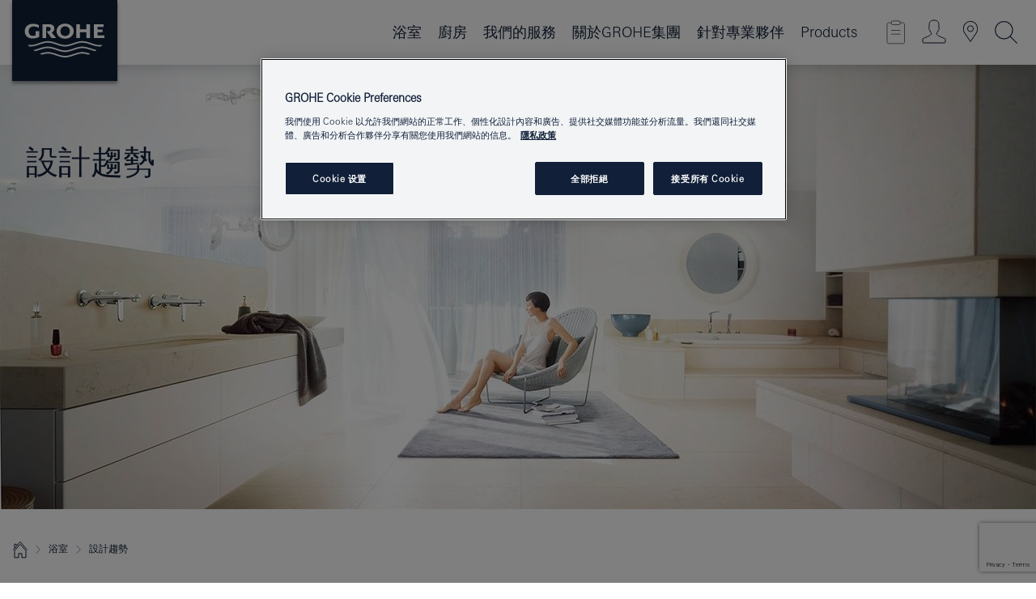

--- FILE ---
content_type: text/html;charset=UTF-8
request_url: https://www.grohe.tw/zh_tw/bathroom/design-trends.html
body_size: 16294
content:
<!DOCTYPE html>
<html class="no-js" lang="zh-TW" dir="ltr">
<!-- last generation 15.12.2025 at 06:16:19 | content-ID: 1304680 | structure-ID: 1308723 | ref-Name: basic_page_19 -->
<head>
<script>
// Define dataLayer and the gtag function.
window.dataLayer = window.dataLayer || [];
function gtag(){dataLayer.push(arguments);}
// Default ad_storage to 'denied'.
gtag('consent', 'default', {
ad_storage: "denied",
analytics_storage: "denied",
functionality_storage: "denied",
personalization_storage: "denied",
security_storage: "denied",
ad_user_data: "denied",
ad_personalization: "denied",
wait_for_update: 500
});
</script>
<script type="text/javascript" src="https://cdn.cookielaw.org/consent/22b5e013-872b-46f5-a680-a65def17ba01/OtAutoBlock.js"></script>
<script src="https://cdn.cookielaw.org/scripttemplates/otSDKStub.js" data-document-language="true" type="text/javascript" charset="UTF-8" data-domain-script="22b5e013-872b-46f5-a680-a65def17ba01"></script>
<script type="text/javascript">
function OptanonWrapper() {
if (document.cookie.includes('OptanonAlertBoxClosed')) {
document.dispatchEvent( new CustomEvent('consents-ready', { 'detail': { consent: false } }));
}
}
</script>
<script type="text/javascript">
window.LANG_DATA = '/zh_tw/_technical/defaulttexts/index.json';
window.mobileApp = false;
window.CONFIG = {
imageBasePath: 'https://fe.grohe.com/release/0.85.0/b2x',
disable_productComparison: true,
disable_notepadLoggedIn: false,
showPrices: false,
groheChannel: 'B2C',
disable_notepadAvailabilityRequest: false,
isGlobalSearch: false,
loginUrl: '/login-idp.jsp?wrong_login_url=/zh_tw/administration/login/login-failed.html&partial_registration_url=/zh_tw/administration/registration/account-partial-registration-non-smart.html&login_ok_url=https%3A//www.grohe.tw/zh_tw//zh_tw/bathroom/design-trends.html',
staticSuggestionLinks : {
spareparts: '',
brochures: '',
showrooms: '/zh_tw/our-service/showrooms-installer.html'
},
targetGroupsMapping: {planner: 'pro', pro: 'pro', daa: 'pro', designer: 'pro', showroom: 'pro', end: 'end', inst: 'pro', architect: 'pro', aap: 'pro', projects: 'pro'},
showDiyProducts: true,
historicalProducts: true,
productFallbackImage:'',
allowAnonNotepad: false,
filterIcons: {
A613_04: {
src: '/media/datasources/filter_icons/c2c/c2c_platinum_bw_logo.png',
tooltip: '<p >Cradle to Cradle Certified® - PLATINUM</p>'
},
A613_01: {
src: '/media/datasources/filter_icons/c2c/c2c_bronze_bw_logo.png',
tooltip: '<p >Cradle to Cradle Certified® - BRONZE</p>'
},
A613_02: {
src: '/media/datasources/filter_icons/c2c/c2c_silver_bw_logo.png',
tooltip: '<p >Cradle to Cradle Certified® - SILVER</p>'
},
sustainable: {
src: '/media/datasources/filter_icons/sustainability/grohe_climate-care_logo.png',
tooltip: '<p >With sustainnable impact. Learn more at <a href="http://green.grohe.com" target="_blank" title="green.grohe.com" class=" " >green.grohe.com</a>.</p>'
},
A613_03: {
src: '/media/datasources/filter_icons/c2c/c2c_gold_bw_logo.png',
tooltip: '<p >Cradle to Cradle Certified® - GOLD</p>'
}
},
iconsForContent: [
'A613_04',
'A613_01',
'A613_02',
'A613_03'
],
portfolioBadges: {
}
}
</script>
<script>
window.ENDPOINTS = {
'B2X_PROJECT_REFERENCES': '/zh_tw/_technical/project_config/index.json',
'B2X_PRODUCTS': 'https://api.sapcx.grohe.com/rest/v2/solr/master_zh_TW_Product/select',
'B2X_PRODUCTS_SKU': 'https://api.sapcx.grohe.com/rest/v2/solr/master_zh_TW_Product/suggestB2C',
'B2X_ACCOUNT_PASSWORD':'/myaccount/user/password',
'B2X_SMARTSHOP':'/smartshop/order/submit',
'GROHE_APPLICATION':'https://application.grohe.com',
'B2X_USER_INFO':'/myaccount/user/info',
'B2X_SMARTSHOP':'/smartshop/order/submit',
'B2X_MY_ACCOUNT_PRODUCT':'/myaccount/product/',
'B2X_PRODUCT':'/notepad/v1',
'B2X_SMART_INFO':'/website/smart-info',
'B2X_PREFERENCE_CENTER':'https://application.grohe.com/gateway/preference-center-send/',
'GROHE_SPECIFICATION':'https://specification.grohe.com',
'B2X_SMARTSHOP_SKU':'/website/sku/',
'B2X_PAGELIKES':'/website/pagelikes/',
'B2X_PREFERENCE_CENTER_CHANGE':'https://application.grohe.com/gateway/preference-center-change-send/',
'B2X_CERAMICS_LANDINGPAGES':'/_technical/landingpages.json',
'B2X_MY_ACCOUNT_PRODUCT_COMPARISON':'/myaccount/comparison/',
'B2X_MY_ACCOUNT_PRODUCT_SERIAL_VALIDATION':'/website/forms/serialnumber-check/',
'B2X_ORDER_TRACKING':'/website/new-ordertracking',
'B2X_ORDER_TRACKING_TOGGLE_NOTIFICATIONS':'/myaccount/user/update/emailnotifications/',
'B2X_SALESFORCE_PREFERENCE_CENTER':'/website/webforms/marketing-cloud/',
'B2X_ACCOUNT_REGISTRATION_ACCESS_TOKEN':'/myaccount/user/access-token',
'B2X_ACCOUNT_REFRESH_ACCESS_TOKEN':'/website/jwtoken/refresh-token',
'B2X_MY_ACCOUNT_PRODUCT_REGISTRATION':'/website/forms/product-registration',
'B2X_GATED_PREFERENCE_CENTER':'https://application.grohe.com/gateway/preference-center-send-v2/',
'B2X_MY_ACCOUNT_FILE_UPLOAD':'http://account/fileupload.php',
'B2X_EXPORT':'/notepad/v1',
'B2X_MY_ACCOUNT_ORDER_STATE':'/notepad/v1',
'B2X_SMART_UPI_HISTORY':'/website/account/history/upi',
'B2X_WEBSITE':'/solr/website_b2x/select',
'B2X_INVOICE_REGISTRATION':'/website/account/invoices/upload',
'B2X_NOTEPAD':'/notepad/v1',
'B2X_SMARTSHOP_UPI':'/website/upi/',
'B2X_AVAILABILITY':'/notepad/v1',
'B2X_ACCOUNT':'https://idp2-apigw.cloud.grohe.com/v1/web/users',
'B2X_ACCOUNT_UPDATE':'/myaccount/user/update',
'B2X_SMART_CHARGE':'/smartshop/creditcard/recharge',
'B2X_INVOICE_UPLOAD_HISTORY':'/website/account/history/invoices'
};
</script>
<script>
(function (sCDN, sCDNProject, sCDNWorkspace, sCDNVers) {
if (
window.localStorage !== null &&
typeof window.localStorage === "object" &&
typeof window.localStorage.getItem === "function" &&
window.sessionStorage !== null &&
typeof window.sessionStorage === "object" &&
typeof window.sessionStorage.getItem === "function"
) {
sCDNVers =
window.sessionStorage.getItem("jts_preview_version") ||
window.localStorage.getItem("jts_preview_version") ||
sCDNVers;
}
window.jentis = window.jentis || {};
window.jentis.config = window.jentis.config || {};
window.jentis.config.frontend = window.jentis.config.frontend || {};
window.jentis.config.frontend.cdnhost =
sCDN + "/get/" + sCDNWorkspace + "/web/" + sCDNVers + "/";
window.jentis.config.frontend.vers = sCDNVers;
window.jentis.config.frontend.env = sCDNWorkspace;
window.jentis.config.frontend.project = sCDNProject;
window._jts = window._jts || [];
var f = document.getElementsByTagName("script")[0];
var j = document.createElement("script");
j.async = true;
j.src = window.jentis.config.frontend.cdnhost + "8wegx5.js";
f.parentNode.insertBefore(j, f);
})("https://12eghc.grohe.tw","grohe-tw","live", "_");
_jts.push({ track: "pageview" });
_jts.push({ track: "submit" });
</script>
<title> Tap Trends & Designs - For your Bathroom | GROHE 官方網站 </title> <meta th:if="false" name="metatitle" content="Tap Trends & Designs - For your Bathroom" /> <meta charset="UTF-8" /> <meta name="format-detection" content="telephone=no" /> <meta name="viewport" content="width=device-width, initial-scale=1.0, minimum-scale=1.0, maximum-scale=1.0, user-scalable=no" /> <meta name="robots" content="index,follow" /> <meta name="locale" content="zh_tw" /> <meta name="locales" content="zh_tw" /> <meta name="client" content="grohe_global" /> <meta name="pagescope" content="b2c" /> <meta name="application-name" content="https://fe.grohe.com/release/0.85.0/b2x" /> <meta name="msapplication-config" content="https://fe.grohe.com/release/0.85.0/b2x/browserconfig.xml" /> <meta name="msapplication-TileColor" content="#112038"/> <meta name="msapplication-TileImage" content="https://fe.grohe.com/release/0.85.0/b2x/mstile-144x144.png" /> <meta name="msapplication-square70x70logo" content="https://fe.grohe.com/release/0.85.0/b2x/mstile-70x70.png" /> <meta name="msapplication-square150x150logo" content="https://fe.grohe.com/release/0.85.0/b2x/mstile-150x150.png" /> <meta name="msapplication-wide310x150logo" content="https://fe.grohe.com/release/0.85.0/b2x/mstile-310x150.png" /> <meta name="msapplication-square310x310logo" content="https://fe.grohe.com/release/0.85.0/b2x/mstile-310x310.png" /> <meta http-equiv="X-UA-Compatible" content="IE=Edge"/> <meta name="keywords" content="Tap Trends & Designs, For your Bathroom" /> <meta name="description" content="Tap Trends & Designs - For your Bathroom " /> <meta name="siteUID_es" content="basicXXXpageXXX19" /> <meta name="videoType_s" content="none"/>
<link rel="icon" href="https://fe.grohe.com/release/0.85.0/b2x/favicon.ico" type="image/ico" />
<link rel="shortcut icon" href="https://fe.grohe.com/release/0.85.0/b2x/favicon.ico" type="image/x-icon" />
<link rel="icon" href="https://fe.grohe.com/release/0.85.0/b2x/favicon.ico" sizes="16x16 32x32 48x48" type="image/vnd.microsoft.icon" />
<link rel="icon" href="https://fe.grohe.com/release/0.85.0/b2x/favicon-16x16.png" sizes="16x16" type="image/png" />
<link rel="icon" href="https://fe.grohe.com/release/0.85.0/b2x/favicon-32x32.png" sizes="32x32" type="image/png" />
<link rel="icon" href="https://fe.grohe.com/release/0.85.0/b2x/favicon-48x48.png" sizes="48x48" type="image/png" />
<link rel="apple-touch-icon" sizes="76x76" href="https://fe.grohe.com/release/0.85.0/b2x/apple-touch-icon-76x76.png" />
<link rel="apple-touch-icon" sizes="120x120" href="https://fe.grohe.com/release/0.85.0/b2x/apple-touch-icon-120x120.png" />
<link rel="apple-touch-icon" sizes="152x152" href="https://fe.grohe.com/release/0.85.0/b2x/apple-touch-icon-152x152.png" />
<link rel="apple-touch-icon" sizes="180x180" href="https://fe.grohe.com/release/0.85.0/b2x/apple-touch-icon-180x180.png" />
<link rel="canonical" href="https://www.grohe.tw/zh_tw//zh_tw/bathroom/design-trends.html"/>
<link rel="stylesheet" href="https://fe.grohe.com/release/0.85.0/b2x/css/bootstrap.css?created=20200731144827" media="all" />
<link rel="stylesheet" href="https://fe.grohe.com/release/0.85.0/b2x/css/main.css?created=20200731144827" media="all" />
<script type="text/javascript"> var searchHeaderConfig = { "productSettings" : { "preferredResults": { "code": [ ] }, "preselection": { "filter": [{"historical":["null"]}] } }, "contentSettings": { } }; </script>
</head>
<body class="body b2x-navigation">
<!-- noindex -->
<script type="text/javascript">
// read cookie (DEXT-1212)
function getCookie(name) {
const nameEQ = name + "=";
const cookies = document.cookie.split(';');
for (let i = 0; i < cookies.length; i++) {
let cookie = cookies[i];
while (cookie.charAt(0) === ' ') {
cookie = cookie.substring(1, cookie.length);
}
if (cookie.indexOf(nameEQ) === 0) {
return cookie.substring(nameEQ.length, cookie.length);
}
}
return null;
}
</script>
<script type="text/javascript">
const queryString = window.location.search;
const urlParams = new URLSearchParams(queryString);
const targetGroup = urlParams.get('target_group');
// <![CDATA[
var dataLayer = dataLayer || [];
// check if cookie is available
var hashedEmail = getCookie('hashed_email');
if (hashedEmail) {
dataLayer.push({
'hashedUserData': {
'sha256': {
'email': hashedEmail
}
}
});
}
dataLayer.push({
'pageName':'/for_your_bathroom/bathroom_inspiration/design_trends/bathroom_design_trends',
'pageTitle':'-',
'pageId':'1308723',
'pageSystemPath':'grohe_global/for_your_bathroom/bathroom_inspiration/design_trends',
'pageCreated':'2017-04-25',
'pageLastEdit':'2025-12-15',
'pageCountry':'tw',
'pageLanguage':'zh',
'internal':'false',
'pagePool':'europe',
'pageArea':'portal',
'pageScope':'b2c',
'pageCategory':'bathroom',
});
// ]]>
</script>
<!-- Google Tag Manager -->
<noscript><iframe src="//www.googletagmanager.com/ns.html?id=GTM-PGZM7P" height="0" width="0" style="display:none;visibility:hidden"></iframe></noscript>
<script>
// <![CDATA[
(function(w,d,s,l,i){w[l]=w[l]||[];w[l].push({'gtm.start':
new Date().getTime(),event:'gtm.js'});var f=d.getElementsByTagName(s)[0],
j=d.createElement(s),dl=l!='dataLayer'?'&l='+l:'';j.async=true;j.setAttribute('class','optanon-category-C0001');j.src=
'//www.googletagmanager.com/gtm.js?id='+i+dl;f.parentNode.insertBefore(j,f);
})(window,document,'script','dataLayer','GTM-PGZM7P');
// ]]>
</script>
<!-- End Google Tag Manager -->
<div id="vuejs-dev-container" class="vuejs-container">
<div class="ie-flex-wrapper">
<div class="page-wrap">
<div id="vuejs-header-container" class="vuejs-container">
	<header v-scrollbar-width-detection 
	class="header header--bordertop header--fixed sticky-top header--shadow bgColorFlyoutMobileSecondary header--bgColorFlyoutDesktopSecondary header--colorFlyoutMobileLight header--colorFlyoutDesktopLight">
		<div class="container">
			<nav class="navbar-light  navbar navbar-expand-xl" itemscope itemtype="http://schema.org/Organization">
					<a href="/zh_tw/" title="GROHE - Pure joy of water " class="navbar-brand" itemprop="url">
<svg version="1.1" xmlns="http://www.w3.org/2000/svg" xmlns:xlink="http://www.w3.org/1999/xlink" x="0" y="0" width="130" height="100" viewBox="0, 0, 130, 100">
  <g id="Ebene_1">
    <path d="M0,0 L130,0 L130,100 L0,100 L0,0 z" fill="#112038"/>
    <path d="M59.615,38.504 C59.614,42.055 62.032,44.546 65.48,44.546 C68.93,44.546 71.346,42.057 71.346,38.505 C71.346,34.943 68.937,32.459 65.48,32.459 C62.024,32.459 59.615,34.942 59.615,38.504 z M54.872,38.504 C54.872,33.132 59.351,29.205 65.48,29.205 C71.61,29.205 76.091,33.132 76.091,38.504 C76.091,43.861 71.601,47.795 65.48,47.795 C59.361,47.795 54.872,43.862 54.872,38.504 z M101.056,29.875 L101.056,47.124 L114,47.124 L114,43.744 L105.549,43.744 L105.549,39.645 L111.762,39.645 L111.762,36.396 L105.549,36.396 L105.549,33.254 L113.015,33.254 L113.015,29.875 L101.056,29.875 z M79.299,29.875 L79.299,47.124 L83.798,47.124 L83.798,39.75 L91.75,39.75 L91.75,47.124 L96.251,47.124 L96.251,29.875 L91.75,29.875 L91.75,36.252 L83.798,36.252 L83.798,29.875 L79.299,29.875 z M37.413,29.875 L37.413,47.124 L41.915,47.124 L41.915,33.129 L43.855,33.129 C46.4,33.129 47.54,33.942 47.54,35.751 C47.54,37.599 46.265,38.655 44.025,38.655 L43.036,38.629 L42.53,38.629 L48.784,47.124 L54.537,47.124 L48.803,40.188 C50.932,39.227 52.067,37.522 52.067,35.28 C52.067,31.626 49.7,29.875 44.761,29.875 L37.413,29.875 z M29.048,38.463 L29.048,43.635 C27.867,44.129 26.688,44.376 25.513,44.376 C22.484,44.376 20.354,42.037 20.354,38.708 C20.354,35.121 22.899,32.621 26.552,32.621 C28.594,32.621 30.616,33.191 33.069,34.455 L33.069,31.017 C29.936,29.736 28.39,29.371 26.074,29.371 C19.679,29.371 15.594,32.989 15.594,38.654 C15.594,44.043 19.558,47.627 25.517,47.627 C28.174,47.627 31.325,46.772 33.621,45.431 L33.621,38.463 L29.048,38.463 z M96.501,66.368 L96.068,66.211 L94.887,65.816 C91.46,64.783 88.718,64.267 86.624,64.267 C84.871,64.267 81.902,64.772 79.548,65.469 L78.373,65.816 C77.777,66.013 77.378,66.143 77.185,66.211 L76.004,66.618 L74.831,67.016 L73.649,67.418 C70.062,68.579 67.509,69.097 65.387,69.097 C63.559,69.097 60.849,68.597 58.304,67.791 L57.122,67.418 L55.943,67.016 L54.766,66.618 L53.585,66.211 L52.399,65.816 C48.977,64.783 46.228,64.267 44.146,64.267 C42.38,64.269 39.416,64.77 37.059,65.469 L35.885,65.816 C35.047,66.086 34.875,66.147 34.27,66.368 L36.645,67.6 L37.178,67.439 C39.947,66.583 42.331,66.137 44.151,66.137 C45.682,66.137 48.074,66.527 50.042,67.095 L51.224,67.439 L52.399,67.819 L53.585,68.211 L54.766,68.619 L55.943,69.018 L57.122,69.412 C60.668,70.5 63.278,71.001 65.388,71 C67.199,70.999 69.966,70.517 72.468,69.767 L73.649,69.412 L74.831,69.018 L76.004,68.619 L77.185,68.211 L78.373,67.819 L79.548,67.439 C82.561,66.544 84.782,66.137 86.628,66.138 C88.447,66.138 90.828,66.584 93.595,67.439 L94.127,67.6 L96.501,66.368 z M104.198,61.892 L97.321,59.781 C94.229,58.831 93.033,58.497 91.384,58.133 C89.639,57.747 87.89,57.525 86.625,57.525 C84.63,57.525 80.826,58.235 78.373,59.065 L73.649,60.666 C70.452,61.749 67.509,62.346 65.362,62.346 C63.203,62.346 60.289,61.755 57.076,60.666 L52.352,59.065 C49.906,58.236 46.087,57.525 44.09,57.525 C42.832,57.525 41.067,57.75 39.335,58.133 C37.705,58.495 36.413,58.853 33.397,59.781 L26.528,61.892 C27.262,62.56 27.458,62.714 28.28,63.271 L32.098,62.109 L35.253,61.178 L36.52,60.803 C39.877,59.813 42.154,59.388 44.094,59.388 C45.857,59.388 49.045,59.971 51.17,60.686 L57.076,62.667 C59.842,63.594 63.267,64.248 65.363,64.248 C67.451,64.248 70.907,63.59 73.649,62.667 L79.548,60.686 C81.665,59.975 84.872,59.386 86.628,59.388 C88.575,59.388 90.832,59.81 94.198,60.803 L95.465,61.178 L98.621,62.109 L102.446,63.271 C103.264,62.71 103.459,62.557 104.198,61.892 z M111.243,55.247 L111.047,55.575 C110.607,56.31 110.407,56.583 109.748,57.365 C108.911,57.479 108.576,57.504 107.913,57.504 C105.809,57.504 102.364,56.844 99.611,55.916 L94.887,54.32 C91.678,53.24 88.747,52.643 86.628,52.641 C84.843,52.641 81.715,53.215 79.548,53.941 L73.649,55.916 C70.868,56.846 67.455,57.504 65.388,57.504 C63.323,57.504 59.907,56.847 57.122,55.916 L51.224,53.941 C49.056,53.215 45.933,52.641 44.146,52.641 C42.03,52.641 39.091,53.24 35.885,54.32 L31.161,55.916 C28.406,56.844 24.963,57.504 22.854,57.504 C22.191,57.504 21.859,57.479 21.031,57.365 C20.418,56.66 20.178,56.332 19.724,55.575 L19.529,55.247 C21.128,55.507 22.022,55.601 22.899,55.601 C25.001,55.601 28.008,54.989 31.161,53.922 L35.885,52.32 C38.381,51.474 42.108,50.778 44.146,50.777 C46.174,50.777 49.904,51.476 52.399,52.32 L57.122,53.922 C60.274,54.989 63.284,55.601 65.387,55.601 C67.488,55.601 70.498,54.989 73.649,53.922 L78.373,52.32 C80.865,51.476 84.597,50.777 86.622,50.777 C88.665,50.777 92.385,51.474 94.887,52.32 L99.611,53.922 C102.763,54.989 105.77,55.601 107.872,55.601 C108.749,55.601 109.643,55.507 111.243,55.247 z" fill="#FFFFFE"/>
  </g>
</svg>
					</a>
				<div class="header__iconwrapper">
			        <a class="navbar-toggler" data-toggle="collapse" data-target="#navigationMenuContent" aria-controls="navigationMenuContent" aria-expanded="false" aria-label="Toggle navigation">
			          <span v-sidebar-nav-toggler class="navbar-toggler-icon"></span>
			        </a>				
				</div>
				<a v-nav-icons-flyout-toggler class="d-none d-lg-none nav-mobile-header__closer icon_close_secondary"></a>
				<div class="row collapse navbar-collapse" id="navigationMenuContent">
<ul class="container navbar-nav navnode navnode--main">
<li class="nav-item">
<a
v-sidebar-nav-toggler v-next-level-nav-toggler
class="nav-link level1 hasNextLevel nav-link--noFocus nav-link--light nav-link--layerarrow nav-link--primarynav"
href="javascript:void(0);" id="flyout-1307680" role="button" aria-haspopup="true" aria-expanded="false">
浴室
</a>


</li>
<li class="nav-item">
<a
v-sidebar-nav-toggler v-next-level-nav-toggler
class="nav-link level1 hasNextLevel nav-link--noFocus nav-link--light nav-link--layerarrow nav-link--primarynav"
href="javascript:void(0);" id="flyout-1759835" role="button" aria-haspopup="true" aria-expanded="false">
廚房
</a>


</li>
<li class="nav-item">
<a
v-sidebar-nav-toggler v-next-level-nav-toggler
class="nav-link level1 hasNextLevel nav-link--noFocus nav-link--light nav-link--layerarrow nav-link--primarynav"
href="javascript:void(0);" id="flyout-2483893" role="button" aria-haspopup="true" aria-expanded="false">
我們的服務
</a>


</li>
<li class="nav-item">
<a
v-sidebar-nav-toggler v-next-level-nav-toggler
class="nav-link level1 hasNextLevel nav-link--noFocus nav-link--light nav-link--layerarrow nav-link--primarynav"
href="javascript:void(0);" id="flyout-1302020" role="button" aria-haspopup="true" aria-expanded="false">
關於GROHE集團
</a>


</li>
<li class="nav-item">
<a
v-sidebar-nav-toggler v-next-level-nav-toggler
class="nav-link level1 hasNextLevel nav-link--noFocus nav-link--light nav-link--layerarrow nav-link--primarynav"
href="javascript:void(0);" id="flyout-2486685" role="button" aria-haspopup="true" aria-expanded="false">
針對專業夥伴
</a>


</li>
<li class="nav-item">
<a href="/zh_tw/products/" class="nav-link nav-link--noFocus nav-link--light nav-link--layerarrow nav-link--primarynav">Products</a>
</li>
</ul>
				</div>
				<ul v-nav-icons-scroll-handler class="navbar-nav navnode navnode--icons">
						<li class="nav-item nav-item--flyout nav-item--icon">
		<notepad-navigation
			title="Open: My Notepad "
			href="/zh_tw/notepad/" 
		></notepad-navigation>
    </li>
	<li class="nav-item nav-item--flyout nav-item--icon">
		<a v-nav-icons-flyout-toggler class="nav-link nav-link--noFocus nav-link--light nav-link--layerarrow nav-link--primarynav flyout-toggle" href="#" id="flyout-login" role="button" title="" aria-haspopup="true" aria-expanded="false">			
						<div class="flyout-icon flyout-icon--login"></div>
	        		</a>
				<div v-add-class-if-logged-in="'flyout--withFullWidthCategory'" class="flyout" aria-labelledby="flyout-login">
		      	<div class="flyout__background flyout__background--plain ">
					<a v-nav-primary-closer class="flyout__closer"></a>
				</div>
				<div class="row navbar-nav navnode navnode--secondary ">   
					<div class="navnode__wrapper navnode__wrapper--columnCategories">
						<ul class="container navnode__container navnode__container--login">
							<li class="nav-item nav-item--secondarynav col-12 nav-item--flyout flyout-category">								
										<div class="flyout__headline text-uppercase">
								        <strong>Login</strong>
									</div>
									<div class="text-white mb-3"><span>
								        The login is currently only available for members of the GROHE SMART loyalty program.<br><strong>Please note:</strong> to login or register, you are directed to the GROHE Professional Portal.
									</span></div>
										<a href="/login-idp.jsp?wrong_login_url=/zh_tw/administration/login/login-failed.html&partial_registration_url=/zh_tw/administration/registration/account-partial-registration-non-smart.html&login_ok_url=https%3A//www.grohe.tw/zh_tw//zh_tw/bathroom/design-trends.html" class="btn btn-primary btn--flyoutLogin" >Login</a>
										</li>
						</ul>
					</div>						
							</div>
			</div>
		</li>
				<li class="nav-item nav-item--flyout nav-item--icon">
		<a href="/zh_tw/our-service/showrooms-installer.html" 
		class="nav-link nav-link--noFocus nav-link--light nav-link--primarynav nav-link--locator" title="Showroom Locator">
			<span class="showroom-locator-icon"></span>
		</a>
	</li>
	<li class="nav-item nav-item--flyout nav-item--icon">
		<a v-nav-icons-flyout-toggler class="nav-link nav-link--noFocus nav-link--light nav-link--layerarrow nav-link--primarynav flyout-toggle" href="#" id="flyout-search" role="button" title="Open: Search " aria-haspopup="true" aria-expanded="false">
			<div class="flyout-icon flyout-icon--search"></div>
		</a>
		<div class="flyout" aria-labelledby="flyout-search">
			<div class="flyout__background flyout__background--plain ">
				<a v-nav-primary-closer class="flyout__closer"></a>
			</div>
			<div class="row navbar-nav navnode navnode--secondary navnode--fullHeight ">
				<ul class="container navnode__container navnode__container--search">
					<li class="nav-item nav-item--secondarynav nav-item--noborder">
						<div class="nav-search-item container justify-content-center">
							<div class="nav-search-item__inner col-12 col-lg-8">
								<b2x-search-header 
									search-base-url="/zh_tw/search-results-page.html" 
   									>
                              </b2x-search-header>
							</div>
						</div>
					</li>
				</ul>
			</div>
		</div>
    </li>

				</ul>
			</nav>
		</div>
	</header>
<aside class="navigation-sidebar navigation-sidebar--hidden">
<a href="/zh_tw/" title="GROHE - Pure joy of water " class="navbar-brand" itemprop="url">
<svg version="1.1" xmlns="http://www.w3.org/2000/svg" xmlns:xlink="http://www.w3.org/1999/xlink" x="0" y="0" width="130" height="100" viewBox="0, 0, 130, 100">
<g id="Ebene_1">
<path d="M0,0 L130,0 L130,100 L0,100 L0,0 z" fill="#112038"/>
<path d="M59.615,38.504 C59.614,42.055 62.032,44.546 65.48,44.546 C68.93,44.546 71.346,42.057 71.346,38.505 C71.346,34.943 68.937,32.459 65.48,32.459 C62.024,32.459 59.615,34.942 59.615,38.504 z M54.872,38.504 C54.872,33.132 59.351,29.205 65.48,29.205 C71.61,29.205 76.091,33.132 76.091,38.504 C76.091,43.861 71.601,47.795 65.48,47.795 C59.361,47.795 54.872,43.862 54.872,38.504 z M101.056,29.875 L101.056,47.124 L114,47.124 L114,43.744 L105.549,43.744 L105.549,39.645 L111.762,39.645 L111.762,36.396 L105.549,36.396 L105.549,33.254 L113.015,33.254 L113.015,29.875 L101.056,29.875 z M79.299,29.875 L79.299,47.124 L83.798,47.124 L83.798,39.75 L91.75,39.75 L91.75,47.124 L96.251,47.124 L96.251,29.875 L91.75,29.875 L91.75,36.252 L83.798,36.252 L83.798,29.875 L79.299,29.875 z M37.413,29.875 L37.413,47.124 L41.915,47.124 L41.915,33.129 L43.855,33.129 C46.4,33.129 47.54,33.942 47.54,35.751 C47.54,37.599 46.265,38.655 44.025,38.655 L43.036,38.629 L42.53,38.629 L48.784,47.124 L54.537,47.124 L48.803,40.188 C50.932,39.227 52.067,37.522 52.067,35.28 C52.067,31.626 49.7,29.875 44.761,29.875 L37.413,29.875 z M29.048,38.463 L29.048,43.635 C27.867,44.129 26.688,44.376 25.513,44.376 C22.484,44.376 20.354,42.037 20.354,38.708 C20.354,35.121 22.899,32.621 26.552,32.621 C28.594,32.621 30.616,33.191 33.069,34.455 L33.069,31.017 C29.936,29.736 28.39,29.371 26.074,29.371 C19.679,29.371 15.594,32.989 15.594,38.654 C15.594,44.043 19.558,47.627 25.517,47.627 C28.174,47.627 31.325,46.772 33.621,45.431 L33.621,38.463 L29.048,38.463 z M96.501,66.368 L96.068,66.211 L94.887,65.816 C91.46,64.783 88.718,64.267 86.624,64.267 C84.871,64.267 81.902,64.772 79.548,65.469 L78.373,65.816 C77.777,66.013 77.378,66.143 77.185,66.211 L76.004,66.618 L74.831,67.016 L73.649,67.418 C70.062,68.579 67.509,69.097 65.387,69.097 C63.559,69.097 60.849,68.597 58.304,67.791 L57.122,67.418 L55.943,67.016 L54.766,66.618 L53.585,66.211 L52.399,65.816 C48.977,64.783 46.228,64.267 44.146,64.267 C42.38,64.269 39.416,64.77 37.059,65.469 L35.885,65.816 C35.047,66.086 34.875,66.147 34.27,66.368 L36.645,67.6 L37.178,67.439 C39.947,66.583 42.331,66.137 44.151,66.137 C45.682,66.137 48.074,66.527 50.042,67.095 L51.224,67.439 L52.399,67.819 L53.585,68.211 L54.766,68.619 L55.943,69.018 L57.122,69.412 C60.668,70.5 63.278,71.001 65.388,71 C67.199,70.999 69.966,70.517 72.468,69.767 L73.649,69.412 L74.831,69.018 L76.004,68.619 L77.185,68.211 L78.373,67.819 L79.548,67.439 C82.561,66.544 84.782,66.137 86.628,66.138 C88.447,66.138 90.828,66.584 93.595,67.439 L94.127,67.6 L96.501,66.368 z M104.198,61.892 L97.321,59.781 C94.229,58.831 93.033,58.497 91.384,58.133 C89.639,57.747 87.89,57.525 86.625,57.525 C84.63,57.525 80.826,58.235 78.373,59.065 L73.649,60.666 C70.452,61.749 67.509,62.346 65.362,62.346 C63.203,62.346 60.289,61.755 57.076,60.666 L52.352,59.065 C49.906,58.236 46.087,57.525 44.09,57.525 C42.832,57.525 41.067,57.75 39.335,58.133 C37.705,58.495 36.413,58.853 33.397,59.781 L26.528,61.892 C27.262,62.56 27.458,62.714 28.28,63.271 L32.098,62.109 L35.253,61.178 L36.52,60.803 C39.877,59.813 42.154,59.388 44.094,59.388 C45.857,59.388 49.045,59.971 51.17,60.686 L57.076,62.667 C59.842,63.594 63.267,64.248 65.363,64.248 C67.451,64.248 70.907,63.59 73.649,62.667 L79.548,60.686 C81.665,59.975 84.872,59.386 86.628,59.388 C88.575,59.388 90.832,59.81 94.198,60.803 L95.465,61.178 L98.621,62.109 L102.446,63.271 C103.264,62.71 103.459,62.557 104.198,61.892 z M111.243,55.247 L111.047,55.575 C110.607,56.31 110.407,56.583 109.748,57.365 C108.911,57.479 108.576,57.504 107.913,57.504 C105.809,57.504 102.364,56.844 99.611,55.916 L94.887,54.32 C91.678,53.24 88.747,52.643 86.628,52.641 C84.843,52.641 81.715,53.215 79.548,53.941 L73.649,55.916 C70.868,56.846 67.455,57.504 65.388,57.504 C63.323,57.504 59.907,56.847 57.122,55.916 L51.224,53.941 C49.056,53.215 45.933,52.641 44.146,52.641 C42.03,52.641 39.091,53.24 35.885,54.32 L31.161,55.916 C28.406,56.844 24.963,57.504 22.854,57.504 C22.191,57.504 21.859,57.479 21.031,57.365 C20.418,56.66 20.178,56.332 19.724,55.575 L19.529,55.247 C21.128,55.507 22.022,55.601 22.899,55.601 C25.001,55.601 28.008,54.989 31.161,53.922 L35.885,52.32 C38.381,51.474 42.108,50.778 44.146,50.777 C46.174,50.777 49.904,51.476 52.399,52.32 L57.122,53.922 C60.274,54.989 63.284,55.601 65.387,55.601 C67.488,55.601 70.498,54.989 73.649,53.922 L78.373,52.32 C80.865,51.476 84.597,50.777 86.622,50.777 C88.665,50.777 92.385,51.474 94.887,52.32 L99.611,53.922 C102.763,54.989 105.77,55.601 107.872,55.601 C108.749,55.601 109.643,55.507 111.243,55.247 z" fill="#FFFFFE"/>
</g>
</svg>
</a>
<a href="#" target="_self" v-sidebar-nav-toggler class="navigation-sidebar__close-btn">
<span class="icon icon_close_primary"></span>
</a>
<nav class="nav-container nav-container--level1">
<div class="navigation">
<div class="d-flex pb-3">
<span class="icon_world mr-2"></span>
<ul class="language-switch">
<li>
<a href="/en_tw/bathroom/design-trends.html">EN</a>
</li>
<li>
<span class="font-weight-bold">ZH</span>
</li>
</ul>
</div>
</div>
<ul class="navigation navigation">
<li class="nav-item">
<a
v-next-level-nav-toggler
class="nav-link next-level-toggle nav-link--noFocus nav-link--light"
href="javascript:void(0);" id="flyout-1307680" role="button" aria-haspopup="true" aria-expanded="false">
浴室
</a>
<nav class="nav-container nav-container--level2 hidden">
<a v-nav-back-button href="javascript:void(0)" class="nav-link link-back level2">浴室</a>
<ul class="navigation navigation--level2">
<li class="nav-item">
<a
v-next-level-nav-toggler
class="nav-link level2 nav-link--noFocus nav-link--light next-level-toggle"
href="javascript:void(0);" id="flyout-1307705" role="button" aria-haspopup="true" aria-expanded="false">
面盆龍頭
</a>
<nav class="nav-container nav-container--level3 hidden">
<a v-nav-back-button href="javascript:void(0)" class="nav-link link-back level3">面盆龍頭</a>
<ul class="navigation navigation--level3">
<li class="nav-item">
<a
href="/zh_tw/bathroom/wash-basins.html"
class="nav-link level3 nav-link--noFocus nav-link--light">
所有產品一覽
</a>
</li>
<li class="nav-item">
<a
href="/zh_tw/bathroom-collection/mixer-taps.html"
class="nav-link level3 nav-link--noFocus nav-link--light">
面盆龍頭系列
</a>
</li>
<li class="nav-item">
<a
href="/zh_tw/hygiene/sensor-taps.html"
class="nav-link level3 nav-link--noFocus nav-link--light">
感應式水龍頭
</a>
</li>
<li class="nav-item">
<a
href="/zh_tw/for-your-bathroom/for-wash-basins/grohe-plus/grohe-plus.html"
class="nav-link level3 nav-link--noFocus nav-link--light">
GROHE Plus系列
</a>
</li>
</ul>
</nav>
</li>
<li class="nav-item">
<a
v-next-level-nav-toggler
class="nav-link level2 nav-link--noFocus nav-link--light next-level-toggle"
href="javascript:void(0);" id="flyout-1306222" role="button" aria-haspopup="true" aria-expanded="false">
淋浴
</a>
<nav class="nav-container nav-container--level3 hidden">
<a v-nav-back-button href="javascript:void(0)" class="nav-link link-back level3">淋浴</a>
<ul class="navigation navigation--level3">
<li class="nav-item">
<a
href="/zh_tw/bathroom/showers.html"
class="nav-link level3 nav-link--noFocus nav-link--light">
所有產品
</a>
</li>
<li class="nav-item">
<a
href="/zh_tw/for-your-bathroom/for-showers/new-showers/"
class="nav-link level3 nav-link--noFocus nav-link--light">
完美淋浴
</a>
</li>
<li class="nav-item">
<a
href="/zh_tw/bathroom-collection/showers.html"
class="nav-link level3 nav-link--noFocus nav-link--light">
淋浴系統
</a>
</li>
<li class="nav-item">
<a
href="/zh_tw/for-your-bathroom/smartcontrol/smartcontrol-your-life-your-rules.html"
class="nav-link level3 nav-link--noFocus nav-link--light">
SmartControl 智慧溫控
</a>
</li>
<li class="nav-item">
<a
href="/zh_tw/bathroom-collection/rainshower-headshowers.html"
class="nav-link level3 nav-link--noFocus nav-link--light">
手持花灑與淋浴組合
</a>
</li>
</ul>
</nav>
</li>
<li class="nav-item">
<a
v-next-level-nav-toggler
class="nav-link level2 nav-link--noFocus nav-link--light next-level-toggle"
href="javascript:void(0);" id="flyout-1307972" role="button" aria-haspopup="true" aria-expanded="false">
瓷器
</a>
<nav class="nav-container nav-container--level3 hidden">
<a v-nav-back-button href="javascript:void(0)" class="nav-link link-back level3">瓷器</a>
<ul class="navigation navigation--level3">
<li class="nav-item">
<a
href="/zh_tw/bathroom/ceramics/ceramics-overview/"
class="nav-link level3 nav-link--noFocus nav-link--light">
所有產品一覽
</a>
</li>
<li class="nav-item">
<a
href="/zh_tw/ceramics/cube-ceramics.html"
class="nav-link level3 nav-link--noFocus nav-link--light">
Cube Ceramics系列
</a>
</li>
<li class="nav-item">
<a
href="/zh_tw/for-your-bathroom/ceramics/essence%E7%B3%BB%E5%88%97/"
class="nav-link level3 nav-link--noFocus nav-link--light">
Essence系列
</a>
</li>
<li class="nav-item">
<a
href="/zh_tw/ceramics/euro-ceramics.html"
class="nav-link level3 nav-link--noFocus nav-link--light">
Euro Ceramics系列
</a>
</li>
<li class="nav-item">
<a
href="/zh_tw/for-your-bathroom/ceramics/bau-ceramics/"
class="nav-link level3 nav-link--noFocus nav-link--light">
Bau瓷器
</a>
</li>
</ul>
</nav>
</li>
<li class="nav-item">
<a
v-next-level-nav-toggler
class="nav-link level2 nav-link--noFocus nav-link--light next-level-toggle"
href="javascript:void(0);" id="flyout-1307712" role="button" aria-haspopup="true" aria-expanded="false">
馬桶
</a>
<nav class="nav-container nav-container--level3 hidden">
<a v-nav-back-button href="javascript:void(0)" class="nav-link link-back level3">馬桶</a>
<ul class="navigation navigation--level3">
<li class="nav-item">
<a
href="/zh_tw/bathroom/wc-urinal-bidet.html"
class="nav-link level3 nav-link--noFocus nav-link--light">
所有產品一覽
</a>
</li>
<li class="nav-item">
<a
href="/zh_tw/bathroom-collection/wc.html"
class="nav-link level3 nav-link--noFocus nav-link--light">
沖水面板
</a>
</li>
<li class="nav-item">
<a
v-next-level-nav-toggler
class="nav-link level3 nav-link--noFocus nav-link--light next-level-toggle"
href="javascript:void(0);" id="flyout-1308049" role="button" aria-haspopup="true" aria-expanded="false">
智慧SPA馬桶
</a>
<nav class="nav-container nav-container--level4 hidden">
<a v-nav-back-button href="javascript:void(0)" class="nav-link link-back level4">智慧SPA馬桶</a>
<ul class="navigation navigation--level4">
<li class="nav-item">
<a
href="/zh_tw/shower-toilet/perfect-skin-care.html"
class="nav-link level4 nav-link--noFocus nav-link--light">
完美肌膚護理
</a>
</li>
<li class="nav-item">
<a
href="/zh_tw/shower-toilet/personal-comfort.html"
class="nav-link level4 nav-link--noFocus nav-link--light">
個人舒適
</a>
</li>
<li class="nav-item">
<a
href="/zh_tw/shower-toilet/ultimate-hygiene.html"
class="nav-link level4 nav-link--noFocus nav-link--light">
極致衛生
</a>
</li>
<li class="nav-item">
<a
href="/zh_tw/shower-toilet/installation-cashback/"
class="nav-link level4 nav-link--noFocus nav-link--light">
Spalet installation cashback
</a>
</li>
<li class="nav-item">
<a
href="/zh_tw/for-your-bathroom/%E9%A6%AC%E6%A1%B6/%E6%99%BA%E6%85%A7spa%E9%A6%AC%E6%A1%B6/remote-control/"
class="nav-link level4 nav-link--noFocus nav-link--light">
Remote Control
</a>
</li>
</ul>
</nav>
</li>
</ul>
</nav>
</li>
<li class="nav-item">
<a
v-next-level-nav-toggler
class="nav-link level2 nav-link--noFocus nav-link--light next-level-toggle"
href="javascript:void(0);" id="flyout-1304680" role="button" aria-haspopup="true" aria-expanded="false">
浴室靈感
</a>
<nav class="nav-container nav-container--level3 hidden">
<a v-nav-back-button href="javascript:void(0)" class="nav-link link-back level3">浴室靈感</a>
<ul class="navigation navigation--level3">
<li class="nav-item">
<a
href="/zh_tw/bathroom/complete-solutions.html"
class="nav-link level3 nav-link--noFocus nav-link--light">
浴室解決方案
</a>
</li>
<li class="nav-item">
<a
href="/zh_tw/bathroom/design-trends.html"
class="nav-link level3 nav-link--noFocus nav-link--light">
設計趨勢
</a>
</li>
<li class="nav-item">
<a
href="/zh_tw/bathroom/best-match.html"
class="nav-link level3 nav-link--noFocus nav-link--light">
最佳配對
</a>
</li>
<li class="nav-item">
<a
href="/zh_tw/bathroom/masters-of-technology/"
class="nav-link level3 nav-link--noFocus nav-link--light">
技術大師
</a>
</li>
<li class="nav-item">
<a
href="/zh_tw/bathroom/water-saving-innovations.html"
class="nav-link level3 nav-link--noFocus nav-link--light">
省水環保產品
</a>
</li>
<li class="nav-item">
<a
href="/zh_tw/for-your-bathroom/bathroom-inspiration/xs-to-xl/"
class="nav-link level3 nav-link--noFocus nav-link--light">
XS to XL
</a>
</li>
</ul>
</nav>
</li>
</ul>
</nav>
</li>
<li class="nav-item">
<a
v-next-level-nav-toggler
class="nav-link next-level-toggle nav-link--noFocus nav-link--light"
href="javascript:void(0);" id="flyout-1759835" role="button" aria-haspopup="true" aria-expanded="false">
廚房
</a>
<nav class="nav-container nav-container--level2 hidden">
<a v-nav-back-button href="javascript:void(0)" class="nav-link link-back level2">廚房</a>
<ul class="navigation navigation--level2">
<li class="nav-item">
<a
v-next-level-nav-toggler
class="nav-link level2 nav-link--noFocus nav-link--light next-level-toggle"
href="javascript:void(0);" id="flyout-1303505" role="button" aria-haspopup="true" aria-expanded="false">
廚房龍頭
</a>
<nav class="nav-container nav-container--level3 hidden">
<a v-nav-back-button href="javascript:void(0)" class="nav-link link-back level3">廚房龍頭</a>
<ul class="navigation navigation--level3">
<li class="nav-item">
<a
href="/zh_tw/kitchen/mixer-taps.html"
class="nav-link level3 nav-link--noFocus nav-link--light">
所有產品一覽
</a>
</li>
<li class="nav-item">
<a
href="/zh_tw/kitchen-collection/mixer-taps.html"
class="nav-link level3 nav-link--noFocus nav-link--light">
廚房龍頭系列
</a>
</li>
</ul>
</nav>
</li>
<li class="nav-item">
<a
v-next-level-nav-toggler
class="nav-link level2 nav-link--noFocus nav-link--light next-level-toggle"
href="javascript:void(0);" id="flyout-1868275" role="button" aria-haspopup="true" aria-expanded="false">
廚房水槽
</a>
<nav class="nav-container nav-container--level3 hidden">
<a v-nav-back-button href="javascript:void(0)" class="nav-link link-back level3">廚房水槽</a>
<ul class="navigation navigation--level3">
<li class="nav-item">
<a
href="/zh_tw/for-your-kitchen/kitchen-sinks/overview/kitchen-sinks-product-overview-page.html"
class="nav-link level3 nav-link--noFocus nav-link--light">
所有產品一覽
</a>
</li>
<li class="nav-item">
<a
href="/zh_tw/for-your-kitchen/kitchen-sinks/"
class="nav-link level3 nav-link--noFocus nav-link--light">
廚房水槽系列
</a>
</li>
</ul>
</nav>
</li>
<li class="nav-item">
<a
v-next-level-nav-toggler
class="nav-link level2 nav-link--noFocus nav-link--light next-level-toggle"
href="javascript:void(0);" id="flyout-1511083" role="button" aria-haspopup="true" aria-expanded="false">
淨水系統
</a>
<nav class="nav-container nav-container--level3 hidden">
<a v-nav-back-button href="javascript:void(0)" class="nav-link link-back level3">淨水系統</a>
<ul class="navigation navigation--level3">
<li class="nav-item">
<a
href="/zh_tw/kitchen-collection/grohe-blue-chilled-and-sparkling-filtered-water.html"
class="nav-link level3 nav-link--noFocus nav-link--light">
GROHE BLUE 淨水與氣泡水專家
</a>
</li>
</ul>
</nav>
</li>
<li class="nav-item">
<a
v-next-level-nav-toggler
class="nav-link level2 nav-link--noFocus nav-link--light next-level-toggle"
href="javascript:void(0);" id="flyout-2683471" role="button" aria-haspopup="true" aria-expanded="false">
廚房靈感
</a>
<nav class="nav-container nav-container--level3 hidden">
<a v-nav-back-button href="javascript:void(0)" class="nav-link link-back level3">廚房靈感</a>
<ul class="navigation navigation--level3">
<li class="nav-item">
<a
href="/zh_tw/kitchen/colors/"
class="nav-link level3 nav-link--noFocus nav-link--light">
GROHE廚房色彩計畫
</a>
</li>
<li class="nav-item">
<a
href="/zh_tw/kitchen/design-trends.html"
class="nav-link level3 nav-link--noFocus nav-link--light">
廚房設計趨勢
</a>
</li>
</ul>
</nav>
</li>
</ul>
</nav>
</li>
<li class="nav-item">
<a
v-next-level-nav-toggler
class="nav-link next-level-toggle nav-link--noFocus nav-link--light"
href="javascript:void(0);" id="flyout-2483893" role="button" aria-haspopup="true" aria-expanded="false">
我們的服務
</a>
<nav class="nav-container nav-container--level2 hidden">
<a v-nav-back-button href="javascript:void(0)" class="nav-link link-back level2">我們的服務</a>
<ul class="navigation navigation--level2">
<li class="nav-item">
<a
v-next-level-nav-toggler
class="nav-link level2 nav-link--noFocus nav-link--light next-level-toggle"
href="javascript:void(0);" id="flyout-2483893" role="button" aria-haspopup="true" aria-expanded="false">
我們的服務
</a>
<nav class="nav-container nav-container--level3 hidden">
<a v-nav-back-button href="javascript:void(0)" class="nav-link link-back level3">我們的服務</a>
<ul class="navigation navigation--level3">
<li class="nav-item">
<a
href="/zh_tw/our-service/guarantee.html"
class="nav-link level3 nav-link--noFocus nav-link--light">
品質保證
</a>
</li>
<li class="nav-item">
<a
href="/zh_tw/our-service/field-service.html"
class="nav-link level3 nav-link--noFocus nav-link--light">
保養與維護
</a>
</li>
<li class="nav-item">
<a
href="/zh_tw/our-service/installation-videos/"
class="nav-link level3 nav-link--noFocus nav-link--light">
安裝視頻
</a>
</li>
<li class="nav-item">
<a
href="/zh_tw/hygiene/"
class="nav-link level3 nav-link--noFocus nav-link--light">
保持良好的衛生習慣
</a>
</li>
<li class="nav-item">
<a
href="/zh_tw/our-service/grohe-services/store/"
class="nav-link level3 nav-link--noFocus nav-link--light">
GROHE授權銷售據點
</a>
</li>
</ul>
</nav>
</li>
<li class="nav-item">
<a
v-next-level-nav-toggler
class="nav-link level2 nav-link--noFocus nav-link--light next-level-toggle"
href="javascript:void(0);" id="flyout-1302056" role="button" aria-haspopup="true" aria-expanded="false">
關於GROHE集團
</a>
<nav class="nav-container nav-container--level3 hidden">
<a v-nav-back-button href="javascript:void(0)" class="nav-link link-back level3">關於GROHE集團</a>
<ul class="navigation navigation--level3">
<li class="nav-item">
<a
href="/zh_tw/our-service/about-grohe/"
class="nav-link level3 nav-link--noFocus nav-link--light">
關於高儀
</a>
</li>
<li class="nav-item">
<a
href="/zh_tw/company/technology.html"
class="nav-link level3 nav-link--noFocus nav-link--light">
品牌核心技術
</a>
</li>
</ul>
</nav>
</li>
</ul>
</nav>
</li>
<li class="nav-item">
<a
v-next-level-nav-toggler
class="nav-link next-level-toggle nav-link--noFocus nav-link--light"
href="javascript:void(0);" id="flyout-1302020" role="button" aria-haspopup="true" aria-expanded="false">
關於GROHE集團
</a>
<nav class="nav-container nav-container--level2 hidden">
<a v-nav-back-button href="javascript:void(0)" class="nav-link link-back level2">關於GROHE集團</a>
<ul class="navigation navigation--level2">
<li class="nav-item">
<a
href="/zh_tw/company/press/"
class="nav-link level2 nav-link--noFocus nav-link--light">
PRESS
</a>
</li>
</ul>
</nav>
</li>
<li class="nav-item">
<a
v-next-level-nav-toggler
class="nav-link next-level-toggle nav-link--noFocus nav-link--light"
href="javascript:void(0);" id="flyout-2486685" role="button" aria-haspopup="true" aria-expanded="false">
針對專業夥伴
</a>
<nav class="nav-container nav-container--level2 hidden">
<a v-nav-back-button href="javascript:void(0)" class="nav-link link-back level2">針對專業夥伴</a>
<ul class="navigation navigation--level2">
<li class="nav-item">
<a
v-next-level-nav-toggler
class="nav-link level2 nav-link--noFocus nav-link--light next-level-toggle"
href="javascript:void(0);" id="flyout-2486685" role="button" aria-haspopup="true" aria-expanded="false">
針對專業夥伴的支援
</a>
<nav class="nav-container nav-container--level3 hidden">
<a v-nav-back-button href="javascript:void(0)" class="nav-link link-back level3">針對專業夥伴的支援</a>
<ul class="navigation navigation--level3">
<li class="nav-item">
<a
href="/zh_tw/grohe-professional/services-for-you/bim-data/bim-data.html"
class="nav-link level3 nav-link--noFocus nav-link--light">
數據資料下載中心
</a>
</li>
<li class="nav-item">
<a
href="/zh_tw/grohe-professional/services-for-you/fittings-care-tips/produktpflege_1.html"
class="nav-link level3 nav-link--noFocus nav-link--light">
Fittings Care Tips
</a>
</li>
</ul>
</nav>
</li>
</ul>
</nav>
</li>
<li class="nav-item">
<a
href="/zh_tw/products/"
class="nav-link nav-link--noFocus nav-link--light">
Products
</a>
</li>
</ul>
</nav>
</aside>
<div class="sidebar-overlay" v-sidebar-nav-toggler></div>
</div>

<main class="main main--noPadding">
<div id="vuejs-main-container" class="vuejs-container">
<!-- index -->
					<div class="ie-flex-wrapper">
						<div class="stage stage--fullwidth stage--21x9 " >
							<div class="stage__container container">
								<div class="stage__variant">
						
					<div class="stage-variant-hero stage-variant-hero--standard  ">
							<picture> <source media="(max-width: 575.98px)" srcset="" > <source media="(min-width: 576px)" srcset="//cdn.cloud.grohe.com/Web/21_9/ZZH_T19342X02_002_01_21_9/21_9/1024/ZZH_T19342X02_002_01_21_9_21_9.jpg 1024w, //cdn.cloud.grohe.com/Web/21_9/ZZH_T19342X02_002_01_21_9/21_9/1280/ZZH_T19342X02_002_01_21_9_21_9.jpg 1280w, //cdn.cloud.grohe.com/Web/21_9/ZZH_T19342X02_002_01_21_9/21_9/320/ZZH_T19342X02_002_01_21_9_21_9.jpg 320w, //cdn.cloud.grohe.com/Web/21_9/ZZH_T19342X02_002_01_21_9/21_9/480/ZZH_T19342X02_002_01_21_9_21_9.jpg 480w, //cdn.cloud.grohe.com/Web/21_9/ZZH_T19342X02_002_01_21_9/21_9//ZZH_T19342X02_002_01_21_9_21_9.jpg w, //cdn.cloud.grohe.com/Web/21_9/ZZH_T19342X02_002_01_21_9/21_9/710/ZZH_T19342X02_002_01_21_9_21_9.jpg 710w, //cdn.cloud.grohe.com/Web/21_9/ZZH_T19342X02_002_01_21_9/21_9/960/ZZH_T19342X02_002_01_21_9_21_9.jpg 960w" > <img class="image--stage position-static" src="//cdn.cloud.grohe.com/Web/21_9/ZZH_T19342X02_002_01_21_9/21_9/960/ZZH_T19342X02_002_01_21_9_21_9.jpg" srcset="//cdn.cloud.grohe.com/Web/21_9/ZZH_T19342X02_002_01_21_9/21_9/1024/ZZH_T19342X02_002_01_21_9_21_9.jpg 1024w, //cdn.cloud.grohe.com/Web/21_9/ZZH_T19342X02_002_01_21_9/21_9/1280/ZZH_T19342X02_002_01_21_9_21_9.jpg 1280w, //cdn.cloud.grohe.com/Web/21_9/ZZH_T19342X02_002_01_21_9/21_9/320/ZZH_T19342X02_002_01_21_9_21_9.jpg 320w, //cdn.cloud.grohe.com/Web/21_9/ZZH_T19342X02_002_01_21_9/21_9/480/ZZH_T19342X02_002_01_21_9_21_9.jpg 480w, //cdn.cloud.grohe.com/Web/21_9/ZZH_T19342X02_002_01_21_9/21_9//ZZH_T19342X02_002_01_21_9_21_9.jpg w, //cdn.cloud.grohe.com/Web/21_9/ZZH_T19342X02_002_01_21_9/21_9/710/ZZH_T19342X02_002_01_21_9_21_9.jpg 710w, //cdn.cloud.grohe.com/Web/21_9/ZZH_T19342X02_002_01_21_9/21_9/960/ZZH_T19342X02_002_01_21_9_21_9.jpg 960w" sizes="" alt="" title="" /> </picture>
			        </div>
					<div class="stage-variant-hero__textlayer stage-variant-hero__textlayer--topleft">
						<div class="container">
							<div class="row">
								<div class="stage-variant-hero__content stage-variant-hero__content--black">
					                  	<h2 class="h2">
					                    	設計趨勢
					                    </h2>
				            	</div>
				        	</div>
				    	</div>
					</div>
				
			</div>
		</div>
	</div>
</div>

<!-- noindex -->
<div class="container"> <div class="row"> <nav aria-label="breadcrumb" class="d-none d-lg-block"> <ol class="breadcrumb"> <li class="breadcrumb__item"><a class="breadcrumb__link" href="/zh_tw/index-3.html">WELCOME | GROHE 台灣</a></li> <li class="breadcrumb__item"><a class="breadcrumb__link" href="/zh_tw/bathroom.html">浴室</a></li> <li class="breadcrumb__item active" aria-current="page">設計趨勢</li> </ol> </nav> </div> </div> <div class="w-100"></div>
<!-- index -->

<div class="container">
<div class="row">
<a id="neuer_absatz_1" name="neuer_absatz_1"></a>
</div> </div>  <div class="stripe stripe--white ">  <div class="container"> <div class="row">
<div class="teaser-standard col-12 col-md-4 col-lg-3"> <div class="row"> <div class="teaser-standard__imagewrapper col-12 col-md-12 col-lg-12 order-md-1 order-lg-1 "> <div class="teaser-standard__image"> <a href="/zh_tw/for-your-bathroom/spa-colours/spa-colours-design.html" title="GROHE SPA COLORS 金屬奢華 細膩雅致" class="m-02-teaserbox-link"> <img class="img-fluid" src="//cdn.cloud.grohe.com/Web/4_3/ZZH_T23589B07_000_01_4_3/4_3/960/ZZH_T23589B07_000_01_4_3_4_3.jpg" srcset="//cdn.cloud.grohe.com/Web/4_3/ZZH_T23589B07_000_01_4_3/4_3/1024/ZZH_T23589B07_000_01_4_3_4_3.jpg 1024w, //cdn.cloud.grohe.com/Web/4_3/ZZH_T23589B07_000_01_4_3/4_3/1280/ZZH_T23589B07_000_01_4_3_4_3.jpg 1280w, //cdn.cloud.grohe.com/Web/4_3/ZZH_T23589B07_000_01_4_3/4_3/1440/ZZH_T23589B07_000_01_4_3_4_3.jpg 1440w, //cdn.cloud.grohe.com/Web/4_3/ZZH_T23589B07_000_01_4_3/4_3/320/ZZH_T23589B07_000_01_4_3_4_3.jpg 320w, //cdn.cloud.grohe.com/Web/4_3/ZZH_T23589B07_000_01_4_3/4_3/480/ZZH_T23589B07_000_01_4_3_4_3.jpg 480w, //cdn.cloud.grohe.com/Web/4_3/ZZH_T23589B07_000_01_4_3/4_3//ZZH_T23589B07_000_01_4_3_4_3.jpg w, //cdn.cloud.grohe.com/Web/4_3/ZZH_T23589B07_000_01_4_3/4_3/710/ZZH_T23589B07_000_01_4_3_4_3.jpg 710w, //cdn.cloud.grohe.com/Web/4_3/ZZH_T23589B07_000_01_4_3/4_3/960/ZZH_T23589B07_000_01_4_3_4_3.jpg 960w" sizes="" alt="" title="" /> </a> </div> </div> <div class="teaser-standard__textwrapper col-12 col-md-12 col-lg-12 order-md-2 order-lg-2 "> <div class="teaser-standard__text"> <h4 class="teaser-standard__headline">GROHE SPA COLORS 金屬奢華 細膩雅致</h4> </div> </div> </div> </div>
<div class="teaser-standard col-12 col-md-4 col-lg-3"> <div class="row"> <div class="teaser-standard__imagewrapper col-12 col-md-12 col-lg-12 order-md-1 order-lg-1 "> <div class="teaser-standard__image"> <a href="/zh_tw/bathroom/design-trends/essence-colour-edition.html" title="New Essence - Freedom of Choice" class="m-02-teaserbox-link"> <img class="img-fluid" src="//cdn.cloud.grohe.com/Web/4_3/ZZH_T23589B07_000_01_4_3/4_3/960/ZZH_T23589B07_000_01_4_3_4_3.jpg" srcset="//cdn.cloud.grohe.com/Web/4_3/ZZH_T23589B07_000_01_4_3/4_3/1024/ZZH_T23589B07_000_01_4_3_4_3.jpg 1024w, //cdn.cloud.grohe.com/Web/4_3/ZZH_T23589B07_000_01_4_3/4_3/1280/ZZH_T23589B07_000_01_4_3_4_3.jpg 1280w, //cdn.cloud.grohe.com/Web/4_3/ZZH_T23589B07_000_01_4_3/4_3/1440/ZZH_T23589B07_000_01_4_3_4_3.jpg 1440w, //cdn.cloud.grohe.com/Web/4_3/ZZH_T23589B07_000_01_4_3/4_3/320/ZZH_T23589B07_000_01_4_3_4_3.jpg 320w, //cdn.cloud.grohe.com/Web/4_3/ZZH_T23589B07_000_01_4_3/4_3/480/ZZH_T23589B07_000_01_4_3_4_3.jpg 480w, //cdn.cloud.grohe.com/Web/4_3/ZZH_T23589B07_000_01_4_3/4_3//ZZH_T23589B07_000_01_4_3_4_3.jpg w, //cdn.cloud.grohe.com/Web/4_3/ZZH_T23589B07_000_01_4_3/4_3/710/ZZH_T23589B07_000_01_4_3_4_3.jpg 710w, //cdn.cloud.grohe.com/Web/4_3/ZZH_T23589B07_000_01_4_3/4_3/960/ZZH_T23589B07_000_01_4_3_4_3.jpg 960w" sizes="" alt="" title="" /> </a> </div> </div> <div class="teaser-standard__textwrapper col-12 col-md-12 col-lg-12 order-md-2 order-lg-2 "> <div class="teaser-standard__text"> <h4 class="teaser-standard__headline">New Essence - Freedom of Choice</h4> </div> </div> </div> </div>
<div class="teaser-standard col-12 col-md-4 col-lg-3"> <div class="row"> <div class="teaser-standard__imagewrapper col-12 col-md-12 col-lg-12 order-md-1 order-lg-1 "> <div class="teaser-standard__image"> <a href="/zh_tw/for-your-bathroom/spa-colours/spa-colours-technology.html" title="New Essence - Freedom of Choice" class="m-02-teaserbox-link"> <img class="img-fluid" src="//cdn.cloud.grohe.com/Web/4_3/ZZH_T23589B07_000_01_4_3/4_3/960/ZZH_T23589B07_000_01_4_3_4_3.jpg" srcset="//cdn.cloud.grohe.com/Web/4_3/ZZH_T23589B07_000_01_4_3/4_3/1024/ZZH_T23589B07_000_01_4_3_4_3.jpg 1024w, //cdn.cloud.grohe.com/Web/4_3/ZZH_T23589B07_000_01_4_3/4_3/1280/ZZH_T23589B07_000_01_4_3_4_3.jpg 1280w, //cdn.cloud.grohe.com/Web/4_3/ZZH_T23589B07_000_01_4_3/4_3/1440/ZZH_T23589B07_000_01_4_3_4_3.jpg 1440w, //cdn.cloud.grohe.com/Web/4_3/ZZH_T23589B07_000_01_4_3/4_3/320/ZZH_T23589B07_000_01_4_3_4_3.jpg 320w, //cdn.cloud.grohe.com/Web/4_3/ZZH_T23589B07_000_01_4_3/4_3/480/ZZH_T23589B07_000_01_4_3_4_3.jpg 480w, //cdn.cloud.grohe.com/Web/4_3/ZZH_T23589B07_000_01_4_3/4_3//ZZH_T23589B07_000_01_4_3_4_3.jpg w, //cdn.cloud.grohe.com/Web/4_3/ZZH_T23589B07_000_01_4_3/4_3/710/ZZH_T23589B07_000_01_4_3_4_3.jpg 710w, //cdn.cloud.grohe.com/Web/4_3/ZZH_T23589B07_000_01_4_3/4_3/960/ZZH_T23589B07_000_01_4_3_4_3.jpg 960w" sizes="" alt="" title="" /> </a> </div> </div> <div class="teaser-standard__textwrapper col-12 col-md-12 col-lg-12 order-md-2 order-lg-2 "> <div class="teaser-standard__text"> <h4 class="teaser-standard__headline">New Essence - Freedom of Choice</h4> </div> </div> </div> </div>
<div class="teaser-standard col-12 col-md-4 col-lg-3"> <div class="row"> <div class="teaser-standard__imagewrapper col-12 col-md-12 col-lg-12 order-md-1 order-lg-1 "> <div class="teaser-standard__image"> <a href="/zh_tw/bathroom-collection/shower-thermostat-avensys-classic.html" title="Shower Thermostats" class="m-02-teaserbox-link"> <img class="img-fluid" src="//cdn.cloud.grohe.com/Web/4_3/ZZH_T34488Z02_000_01_4_3/4_3/960/ZZH_T34488Z02_000_01_4_3_4_3.jpg" srcset="//cdn.cloud.grohe.com/Web/4_3/ZZH_T34488Z02_000_01_4_3/4_3/1024/ZZH_T34488Z02_000_01_4_3_4_3.jpg 1024w, //cdn.cloud.grohe.com/Web/4_3/ZZH_T34488Z02_000_01_4_3/4_3/1280/ZZH_T34488Z02_000_01_4_3_4_3.jpg 1280w, //cdn.cloud.grohe.com/Web/4_3/ZZH_T34488Z02_000_01_4_3/4_3/1440/ZZH_T34488Z02_000_01_4_3_4_3.jpg 1440w, //cdn.cloud.grohe.com/Web/4_3/ZZH_T34488Z02_000_01_4_3/4_3/320/ZZH_T34488Z02_000_01_4_3_4_3.jpg 320w, //cdn.cloud.grohe.com/Web/4_3/ZZH_T34488Z02_000_01_4_3/4_3/480/ZZH_T34488Z02_000_01_4_3_4_3.jpg 480w, //cdn.cloud.grohe.com/Web/4_3/ZZH_T34488Z02_000_01_4_3/4_3//ZZH_T34488Z02_000_01_4_3_4_3.jpg w, //cdn.cloud.grohe.com/Web/4_3/ZZH_T34488Z02_000_01_4_3/4_3/710/ZZH_T34488Z02_000_01_4_3_4_3.jpg 710w, //cdn.cloud.grohe.com/Web/4_3/ZZH_T34488Z02_000_01_4_3/4_3/960/ZZH_T34488Z02_000_01_4_3_4_3.jpg 960w" sizes="" alt="Shower Thermostats" title="" /> </a> </div> </div> <div class="teaser-standard__textwrapper col-12 col-md-12 col-lg-12 order-md-2 order-lg-2 "> <div class="teaser-standard__text"> <h4 class="teaser-standard__headline">Shower Thermostats</h4> </div> </div> </div> </div>
<div class="teaser-standard col-12 col-md-4 col-lg-3"> <div class="row"> <div class="teaser-standard__imagewrapper col-12 col-md-12 col-lg-12 order-md-1 order-lg-1 "> <div class="teaser-standard__image"> <a href="/zh_tw/bathroom-collection/shower-systems.html" title="Shower Systems" class="m-02-teaserbox-link"> <img class="img-fluid" src="//cdn.cloud.grohe.com/Web/4_3/ZZH_T27922Y01_000_01_4_3/4_3/960/ZZH_T27922Y01_000_01_4_3_4_3.jpg" srcset="//cdn.cloud.grohe.com/Web/4_3/ZZH_T27922Y01_000_01_4_3/4_3/1024/ZZH_T27922Y01_000_01_4_3_4_3.jpg 1024w, //cdn.cloud.grohe.com/Web/4_3/ZZH_T27922Y01_000_01_4_3/4_3/1280/ZZH_T27922Y01_000_01_4_3_4_3.jpg 1280w, //cdn.cloud.grohe.com/Web/4_3/ZZH_T27922Y01_000_01_4_3/4_3/1440/ZZH_T27922Y01_000_01_4_3_4_3.jpg 1440w, //cdn.cloud.grohe.com/Web/4_3/ZZH_T27922Y01_000_01_4_3/4_3/320/ZZH_T27922Y01_000_01_4_3_4_3.jpg 320w, //cdn.cloud.grohe.com/Web/4_3/ZZH_T27922Y01_000_01_4_3/4_3/480/ZZH_T27922Y01_000_01_4_3_4_3.jpg 480w, //cdn.cloud.grohe.com/Web/4_3/ZZH_T27922Y01_000_01_4_3/4_3//ZZH_T27922Y01_000_01_4_3_4_3.jpg w, //cdn.cloud.grohe.com/Web/4_3/ZZH_T27922Y01_000_01_4_3/4_3/710/ZZH_T27922Y01_000_01_4_3_4_3.jpg 710w, //cdn.cloud.grohe.com/Web/4_3/ZZH_T27922Y01_000_01_4_3/4_3/960/ZZH_T27922Y01_000_01_4_3_4_3.jpg 960w" sizes="" alt="Shower Systems" title="" /> </a> </div> </div> <div class="teaser-standard__textwrapper col-12 col-md-12 col-lg-12 order-md-2 order-lg-2 "> <div class="teaser-standard__text"> <h4 class="teaser-standard__headline">Shower Systems</h4> </div> </div> </div> </div>
<div class="teaser-standard col-12 col-md-4 col-lg-3"> <div class="row"> <div class="teaser-standard__imagewrapper col-12 col-md-12 col-lg-12 order-md-1 order-lg-1 "> <div class="teaser-standard__image"> <a href="/zh_tw/bathroom/design-trends-bath-mixer-taps.html" title="Bath Mixer Faucets" class="m-02-teaserbox-link"> <img class="img-fluid" src="//cdn.cloud.grohe.com/Web/4_3/ZZH_T31047X01_000_01_4_3/4_3/960/ZZH_T31047X01_000_01_4_3_4_3.jpg" srcset="//cdn.cloud.grohe.com/Web/4_3/ZZH_T31047X01_000_01_4_3/4_3/1024/ZZH_T31047X01_000_01_4_3_4_3.jpg 1024w, //cdn.cloud.grohe.com/Web/4_3/ZZH_T31047X01_000_01_4_3/4_3/1280/ZZH_T31047X01_000_01_4_3_4_3.jpg 1280w, //cdn.cloud.grohe.com/Web/4_3/ZZH_T31047X01_000_01_4_3/4_3/1440/ZZH_T31047X01_000_01_4_3_4_3.jpg 1440w, //cdn.cloud.grohe.com/Web/4_3/ZZH_T31047X01_000_01_4_3/4_3/320/ZZH_T31047X01_000_01_4_3_4_3.jpg 320w, //cdn.cloud.grohe.com/Web/4_3/ZZH_T31047X01_000_01_4_3/4_3/480/ZZH_T31047X01_000_01_4_3_4_3.jpg 480w, //cdn.cloud.grohe.com/Web/4_3/ZZH_T31047X01_000_01_4_3/4_3//ZZH_T31047X01_000_01_4_3_4_3.jpg w, //cdn.cloud.grohe.com/Web/4_3/ZZH_T31047X01_000_01_4_3/4_3/710/ZZH_T31047X01_000_01_4_3_4_3.jpg 710w, //cdn.cloud.grohe.com/Web/4_3/ZZH_T31047X01_000_01_4_3/4_3/960/ZZH_T31047X01_000_01_4_3_4_3.jpg 960w" sizes="" alt="Bath Mixer Faucets - Faucet Trends &amp;amp; Designs - For your Bathroom" title="" /> </a> </div> </div> <div class="teaser-standard__textwrapper col-12 col-md-12 col-lg-12 order-md-2 order-lg-2 "> <div class="teaser-standard__text"> <h4 class="teaser-standard__headline">Bath Mixer Faucets</h4> </div> </div> </div> </div>
<div class="teaser-standard col-12 col-md-4 col-lg-3"> <div class="row"> <div class="teaser-standard__imagewrapper col-12 col-md-12 col-lg-12 order-md-1 order-lg-1 "> <div class="teaser-standard__image"> <a href="/zh_tw/bathroom/design-trends-bathroom-accessories.html" title="Bath Accessories" class="m-02-teaserbox-link"> <img class="img-fluid" src="//cdn.cloud.grohe.com/Web/4_3/ZZH_T32193W01_002_01_4_3/4_3/960/ZZH_T32193W01_002_01_4_3_4_3.jpg" srcset="//cdn.cloud.grohe.com/Web/4_3/ZZH_T32193W01_002_01_4_3/4_3/1024/ZZH_T32193W01_002_01_4_3_4_3.jpg 1024w, //cdn.cloud.grohe.com/Web/4_3/ZZH_T32193W01_002_01_4_3/4_3/1280/ZZH_T32193W01_002_01_4_3_4_3.jpg 1280w, //cdn.cloud.grohe.com/Web/4_3/ZZH_T32193W01_002_01_4_3/4_3/1440/ZZH_T32193W01_002_01_4_3_4_3.jpg 1440w, //cdn.cloud.grohe.com/Web/4_3/ZZH_T32193W01_002_01_4_3/4_3/320/ZZH_T32193W01_002_01_4_3_4_3.jpg 320w, //cdn.cloud.grohe.com/Web/4_3/ZZH_T32193W01_002_01_4_3/4_3/480/ZZH_T32193W01_002_01_4_3_4_3.jpg 480w, //cdn.cloud.grohe.com/Web/4_3/ZZH_T32193W01_002_01_4_3/4_3//ZZH_T32193W01_002_01_4_3_4_3.jpg w, //cdn.cloud.grohe.com/Web/4_3/ZZH_T32193W01_002_01_4_3/4_3/710/ZZH_T32193W01_002_01_4_3_4_3.jpg 710w, //cdn.cloud.grohe.com/Web/4_3/ZZH_T32193W01_002_01_4_3/4_3/960/ZZH_T32193W01_002_01_4_3_4_3.jpg 960w" sizes="" alt="Bath Accessories" title="" /> </a> </div> </div> <div class="teaser-standard__textwrapper col-12 col-md-12 col-lg-12 order-md-2 order-lg-2 "> <div class="teaser-standard__text"> <h4 class="teaser-standard__headline">Bath Accessories</h4> </div> </div> </div> </div>
<div class="teaser-standard col-12 col-md-4 col-lg-3"> <div class="row"> <div class="teaser-standard__imagewrapper col-12 col-md-12 col-lg-12 order-md-1 order-lg-1 "> <div class="teaser-standard__image"> <a href="/zh_tw/bathroom/design-trends-choosing-a-shower-made-easy.html" title="Choosing a Shower made easy" class="m-02-teaserbox-link"> <img class="img-fluid" src="//cdn.cloud.grohe.com/Web/4_3/ZZH_T27446W10_000_01_4_3/4_3/960/ZZH_T27446W10_000_01_4_3_4_3.jpg" srcset="//cdn.cloud.grohe.com/Web/4_3/ZZH_T27446W10_000_01_4_3/4_3/1024/ZZH_T27446W10_000_01_4_3_4_3.jpg 1024w, //cdn.cloud.grohe.com/Web/4_3/ZZH_T27446W10_000_01_4_3/4_3/1280/ZZH_T27446W10_000_01_4_3_4_3.jpg 1280w, //cdn.cloud.grohe.com/Web/4_3/ZZH_T27446W10_000_01_4_3/4_3/1440/ZZH_T27446W10_000_01_4_3_4_3.jpg 1440w, //cdn.cloud.grohe.com/Web/4_3/ZZH_T27446W10_000_01_4_3/4_3/320/ZZH_T27446W10_000_01_4_3_4_3.jpg 320w, //cdn.cloud.grohe.com/Web/4_3/ZZH_T27446W10_000_01_4_3/4_3/480/ZZH_T27446W10_000_01_4_3_4_3.jpg 480w, //cdn.cloud.grohe.com/Web/4_3/ZZH_T27446W10_000_01_4_3/4_3//ZZH_T27446W10_000_01_4_3_4_3.jpg w, //cdn.cloud.grohe.com/Web/4_3/ZZH_T27446W10_000_01_4_3/4_3/710/ZZH_T27446W10_000_01_4_3_4_3.jpg 710w, //cdn.cloud.grohe.com/Web/4_3/ZZH_T27446W10_000_01_4_3/4_3/960/ZZH_T27446W10_000_01_4_3_4_3.jpg 960w" sizes="" alt="Choosing a Shower made easy" title="" /> </a> </div> </div> <div class="teaser-standard__textwrapper col-12 col-md-12 col-lg-12 order-md-2 order-lg-2 "> <div class="teaser-standard__text"> <h4 class="teaser-standard__headline">Choosing a Shower made easy</h4> </div> </div> </div> </div>
<div class="teaser-standard col-12 col-md-4 col-lg-3"> <div class="row"> <div class="teaser-standard__imagewrapper col-12 col-md-12 col-lg-12 order-md-1 order-lg-1 "> <div class="teaser-standard__image"> <a href="/zh_tw/bathroom/design-trends-deck-mounted-basin-taps.html" title="Deck-mounted Faucets" class="m-02-teaserbox-link"> <img class="img-fluid" src="//cdn.cloud.grohe.com/Web/4_3/ZZH_T23109A01_000_01_4_3/4_3/960/ZZH_T23109A01_000_01_4_3_4_3.jpg" srcset="//cdn.cloud.grohe.com/Web/4_3/ZZH_T23109A01_000_01_4_3/4_3/1024/ZZH_T23109A01_000_01_4_3_4_3.jpg 1024w, //cdn.cloud.grohe.com/Web/4_3/ZZH_T23109A01_000_01_4_3/4_3/1280/ZZH_T23109A01_000_01_4_3_4_3.jpg 1280w, //cdn.cloud.grohe.com/Web/4_3/ZZH_T23109A01_000_01_4_3/4_3/1440/ZZH_T23109A01_000_01_4_3_4_3.jpg 1440w, //cdn.cloud.grohe.com/Web/4_3/ZZH_T23109A01_000_01_4_3/4_3/320/ZZH_T23109A01_000_01_4_3_4_3.jpg 320w, //cdn.cloud.grohe.com/Web/4_3/ZZH_T23109A01_000_01_4_3/4_3/480/ZZH_T23109A01_000_01_4_3_4_3.jpg 480w, //cdn.cloud.grohe.com/Web/4_3/ZZH_T23109A01_000_01_4_3/4_3//ZZH_T23109A01_000_01_4_3_4_3.jpg w, //cdn.cloud.grohe.com/Web/4_3/ZZH_T23109A01_000_01_4_3/4_3/710/ZZH_T23109A01_000_01_4_3_4_3.jpg 710w, //cdn.cloud.grohe.com/Web/4_3/ZZH_T23109A01_000_01_4_3/4_3/960/ZZH_T23109A01_000_01_4_3_4_3.jpg 960w" sizes="" alt="Deck-mounted Faucets" title="" /> </a> </div> </div> <div class="teaser-standard__textwrapper col-12 col-md-12 col-lg-12 order-md-2 order-lg-2 "> <div class="teaser-standard__text"> <h4 class="teaser-standard__headline">Deck-mounted Faucets</h4> </div> </div> </div> </div>
<div class="teaser-standard col-12 col-md-4 col-lg-3"> <div class="row"> <div class="teaser-standard__imagewrapper col-12 col-md-12 col-lg-12 order-md-1 order-lg-1 "> <div class="teaser-standard__image"> <a href="/zh_tw/bathroom/design-trends-design-styles.html" title="The three GROHE Design Styles" class="m-02-teaserbox-link"> <img class="img-fluid" src="//cdn.cloud.grohe.com/Web/4_3/ZZH_T19342X02_002_01_4_3/4_3/960/ZZH_T19342X02_002_01_4_3_4_3.jpg" srcset="//cdn.cloud.grohe.com/Web/4_3/ZZH_T19342X02_002_01_4_3/4_3/1024/ZZH_T19342X02_002_01_4_3_4_3.jpg 1024w, //cdn.cloud.grohe.com/Web/4_3/ZZH_T19342X02_002_01_4_3/4_3/1280/ZZH_T19342X02_002_01_4_3_4_3.jpg 1280w, //cdn.cloud.grohe.com/Web/4_3/ZZH_T19342X02_002_01_4_3/4_3/1440/ZZH_T19342X02_002_01_4_3_4_3.jpg 1440w, //cdn.cloud.grohe.com/Web/4_3/ZZH_T19342X02_002_01_4_3/4_3/320/ZZH_T19342X02_002_01_4_3_4_3.jpg 320w, //cdn.cloud.grohe.com/Web/4_3/ZZH_T19342X02_002_01_4_3/4_3/480/ZZH_T19342X02_002_01_4_3_4_3.jpg 480w, //cdn.cloud.grohe.com/Web/4_3/ZZH_T19342X02_002_01_4_3/4_3//ZZH_T19342X02_002_01_4_3_4_3.jpg w, //cdn.cloud.grohe.com/Web/4_3/ZZH_T19342X02_002_01_4_3/4_3/710/ZZH_T19342X02_002_01_4_3_4_3.jpg 710w, //cdn.cloud.grohe.com/Web/4_3/ZZH_T19342X02_002_01_4_3/4_3/960/ZZH_T19342X02_002_01_4_3_4_3.jpg 960w" sizes="" alt="Design Styles - Faucet Trends &amp; Designs - For your Bathroom" title="" /> </a> </div> </div> <div class="teaser-standard__textwrapper col-12 col-md-12 col-lg-12 order-md-2 order-lg-2 "> <div class="teaser-standard__text"> <h4 class="teaser-standard__headline">The three GROHE Design Styles</h4> </div> </div> </div> </div>
<div class="teaser-standard col-12 col-md-4 col-lg-3"> <div class="row"> <div class="teaser-standard__imagewrapper col-12 col-md-12 col-lg-12 order-md-1 order-lg-1 "> <div class="teaser-standard__image"> <a href="/zh_tw/bathroom/design-trends-designer-flush-plates.html" title="Designer Flush Plates" class="m-02-teaserbox-link"> <img class="img-fluid" src="//cdn.cloud.grohe.com/Web/4_3/ZZH_T34276W01_002_01_4_3/4_3/960/ZZH_T34276W01_002_01_4_3_4_3.jpg" srcset="//cdn.cloud.grohe.com/Web/4_3/ZZH_T34276W01_002_01_4_3/4_3/1024/ZZH_T34276W01_002_01_4_3_4_3.jpg 1024w, //cdn.cloud.grohe.com/Web/4_3/ZZH_T34276W01_002_01_4_3/4_3/1280/ZZH_T34276W01_002_01_4_3_4_3.jpg 1280w, //cdn.cloud.grohe.com/Web/4_3/ZZH_T34276W01_002_01_4_3/4_3/1440/ZZH_T34276W01_002_01_4_3_4_3.jpg 1440w, //cdn.cloud.grohe.com/Web/4_3/ZZH_T34276W01_002_01_4_3/4_3/320/ZZH_T34276W01_002_01_4_3_4_3.jpg 320w, //cdn.cloud.grohe.com/Web/4_3/ZZH_T34276W01_002_01_4_3/4_3/480/ZZH_T34276W01_002_01_4_3_4_3.jpg 480w, //cdn.cloud.grohe.com/Web/4_3/ZZH_T34276W01_002_01_4_3/4_3//ZZH_T34276W01_002_01_4_3_4_3.jpg w, //cdn.cloud.grohe.com/Web/4_3/ZZH_T34276W01_002_01_4_3/4_3/710/ZZH_T34276W01_002_01_4_3_4_3.jpg 710w, //cdn.cloud.grohe.com/Web/4_3/ZZH_T34276W01_002_01_4_3/4_3/960/ZZH_T34276W01_002_01_4_3_4_3.jpg 960w" sizes="" alt="Designer Flush Plates" title="" /> </a> </div> </div> <div class="teaser-standard__textwrapper col-12 col-md-12 col-lg-12 order-md-2 order-lg-2 "> <div class="teaser-standard__text"> <h4 class="teaser-standard__headline">Designer Flush Plates</h4> </div> </div> </div> </div>
<div class="teaser-standard col-12 col-md-4 col-lg-3"> <div class="row"> <div class="teaser-standard__imagewrapper col-12 col-md-12 col-lg-12 order-md-1 order-lg-1 "> <div class="teaser-standard__image"> <a href="/zh_tw/bathroom/design-trends-floor-mounted-bath-spouts.html" title="Floor-mounted Bath Spouts" class="m-02-teaserbox-link"> <img class="img-fluid" src="//cdn.cloud.grohe.com/Web/4_3/ZZH_T25044X01_000_01_4_3/4_3/960/ZZH_T25044X01_000_01_4_3_4_3.jpg" srcset="//cdn.cloud.grohe.com/Web/4_3/ZZH_T25044X01_000_01_4_3/4_3/1024/ZZH_T25044X01_000_01_4_3_4_3.jpg 1024w, //cdn.cloud.grohe.com/Web/4_3/ZZH_T25044X01_000_01_4_3/4_3/1280/ZZH_T25044X01_000_01_4_3_4_3.jpg 1280w, //cdn.cloud.grohe.com/Web/4_3/ZZH_T25044X01_000_01_4_3/4_3/1440/ZZH_T25044X01_000_01_4_3_4_3.jpg 1440w, //cdn.cloud.grohe.com/Web/4_3/ZZH_T25044X01_000_01_4_3/4_3/320/ZZH_T25044X01_000_01_4_3_4_3.jpg 320w, //cdn.cloud.grohe.com/Web/4_3/ZZH_T25044X01_000_01_4_3/4_3/480/ZZH_T25044X01_000_01_4_3_4_3.jpg 480w, //cdn.cloud.grohe.com/Web/4_3/ZZH_T25044X01_000_01_4_3/4_3//ZZH_T25044X01_000_01_4_3_4_3.jpg w, //cdn.cloud.grohe.com/Web/4_3/ZZH_T25044X01_000_01_4_3/4_3/710/ZZH_T25044X01_000_01_4_3_4_3.jpg 710w, //cdn.cloud.grohe.com/Web/4_3/ZZH_T25044X01_000_01_4_3/4_3/960/ZZH_T25044X01_000_01_4_3_4_3.jpg 960w" sizes="" alt="" title="" /> </a> </div> </div> <div class="teaser-standard__textwrapper col-12 col-md-12 col-lg-12 order-md-2 order-lg-2 "> <div class="teaser-standard__text"> <h4 class="teaser-standard__headline">Floor-mounted Bath Spouts</h4> </div> </div> </div> </div>
<div class="teaser-standard col-12 col-md-4 col-lg-3"> <div class="row"> <div class="teaser-standard__imagewrapper col-12 col-md-12 col-lg-12 order-md-1 order-lg-1 "> <div class="teaser-standard__image"> <a href="/zh_tw/bathroom/design-trends-hand-shower-trends.html" title="Hand Shower Trends" class="m-02-teaserbox-link"> <img class="img-fluid" src="//cdn.cloud.grohe.com/Web/local_assets_4_3/zzh_t27446w03_000_01_4_3/4_3/960/zzh_t27446w03_000_01_4_3_4_3.jpg" srcset="//cdn.cloud.grohe.com/Web/local_assets_4_3/zzh_t27446w03_000_01_4_3/4_3/1024/zzh_t27446w03_000_01_4_3_4_3.jpg 1024w, //cdn.cloud.grohe.com/Web/local_assets_4_3/zzh_t27446w03_000_01_4_3/4_3/1280/zzh_t27446w03_000_01_4_3_4_3.jpg 1280w, //cdn.cloud.grohe.com/Web/local_assets_4_3/zzh_t27446w03_000_01_4_3/4_3/1440/zzh_t27446w03_000_01_4_3_4_3.jpg 1440w, //cdn.cloud.grohe.com/Web/local_assets_4_3/zzh_t27446w03_000_01_4_3/4_3/320/zzh_t27446w03_000_01_4_3_4_3.jpg 320w, //cdn.cloud.grohe.com/Web/local_assets_4_3/zzh_t27446w03_000_01_4_3/4_3/480/zzh_t27446w03_000_01_4_3_4_3.jpg 480w, //cdn.cloud.grohe.com/Web/local_assets_4_3/zzh_t27446w03_000_01_4_3/4_3//zzh_t27446w03_000_01_4_3_4_3.jpg w, //cdn.cloud.grohe.com/Web/local_assets_4_3/zzh_t27446w03_000_01_4_3/4_3/710/zzh_t27446w03_000_01_4_3_4_3.jpg 710w, //cdn.cloud.grohe.com/Web/local_assets_4_3/zzh_t27446w03_000_01_4_3/4_3/960/zzh_t27446w03_000_01_4_3_4_3.jpg 960w" sizes="" alt="Hand Shower Trends" title="" /> </a> </div> </div> <div class="teaser-standard__textwrapper col-12 col-md-12 col-lg-12 order-md-2 order-lg-2 "> <div class="teaser-standard__text"> <h4 class="teaser-standard__headline">Hand Shower Trends</h4> </div> </div> </div> </div>
<div class="teaser-standard col-12 col-md-4 col-lg-3"> <div class="row"> <div class="teaser-standard__imagewrapper col-12 col-md-12 col-lg-12 order-md-1 order-lg-1 "> <div class="teaser-standard__image"> <a href="/zh_tw/bathroom-collection/hand-showers-and-shower-sets.html" title="Hand Showers &amp; Shower Sets" class="m-02-teaserbox-link"> <img class="img-fluid" src="//cdn.cloud.grohe.com/Web/4_3/ZZH_T27672Y03_001_01_4_3/4_3/960/ZZH_T27672Y03_001_01_4_3_4_3.jpg" srcset="//cdn.cloud.grohe.com/Web/4_3/ZZH_T27672Y03_001_01_4_3/4_3/1024/ZZH_T27672Y03_001_01_4_3_4_3.jpg 1024w, //cdn.cloud.grohe.com/Web/4_3/ZZH_T27672Y03_001_01_4_3/4_3/1280/ZZH_T27672Y03_001_01_4_3_4_3.jpg 1280w, //cdn.cloud.grohe.com/Web/4_3/ZZH_T27672Y03_001_01_4_3/4_3/1440/ZZH_T27672Y03_001_01_4_3_4_3.jpg 1440w, //cdn.cloud.grohe.com/Web/4_3/ZZH_T27672Y03_001_01_4_3/4_3/320/ZZH_T27672Y03_001_01_4_3_4_3.jpg 320w, //cdn.cloud.grohe.com/Web/4_3/ZZH_T27672Y03_001_01_4_3/4_3/480/ZZH_T27672Y03_001_01_4_3_4_3.jpg 480w, //cdn.cloud.grohe.com/Web/4_3/ZZH_T27672Y03_001_01_4_3/4_3//ZZH_T27672Y03_001_01_4_3_4_3.jpg w, //cdn.cloud.grohe.com/Web/4_3/ZZH_T27672Y03_001_01_4_3/4_3/710/ZZH_T27672Y03_001_01_4_3_4_3.jpg 710w, //cdn.cloud.grohe.com/Web/4_3/ZZH_T27672Y03_001_01_4_3/4_3/960/ZZH_T27672Y03_001_01_4_3_4_3.jpg 960w" sizes="" alt="Hand Showers &amp;amp; Shower Sets" title="" /> </a> </div> </div> <div class="teaser-standard__textwrapper col-12 col-md-12 col-lg-12 order-md-2 order-lg-2 "> <div class="teaser-standard__text"> <h4 class="teaser-standard__headline">Hand Showers &amp; Shower Sets</h4> </div> </div> </div> </div>
<div class="teaser-standard col-12 col-md-4 col-lg-3"> <div class="row"> <div class="teaser-standard__imagewrapper col-12 col-md-12 col-lg-12 order-md-1 order-lg-1 "> <div class="teaser-standard__image"> <a href="/zh_tw/bathroom-collection/head-and-side-showers.html" title="Head &amp; Side Showers" class="m-02-teaserbox-link"> <img class="img-fluid" src="//cdn.cloud.grohe.com/Web/4_3/ZZH_T27618Z09_000_01_4_3/4_3/960/ZZH_T27618Z09_000_01_4_3_4_3.jpg" srcset="//cdn.cloud.grohe.com/Web/4_3/ZZH_T27618Z09_000_01_4_3/4_3/1024/ZZH_T27618Z09_000_01_4_3_4_3.jpg 1024w, //cdn.cloud.grohe.com/Web/4_3/ZZH_T27618Z09_000_01_4_3/4_3/1280/ZZH_T27618Z09_000_01_4_3_4_3.jpg 1280w, //cdn.cloud.grohe.com/Web/4_3/ZZH_T27618Z09_000_01_4_3/4_3/1440/ZZH_T27618Z09_000_01_4_3_4_3.jpg 1440w, //cdn.cloud.grohe.com/Web/4_3/ZZH_T27618Z09_000_01_4_3/4_3/320/ZZH_T27618Z09_000_01_4_3_4_3.jpg 320w, //cdn.cloud.grohe.com/Web/4_3/ZZH_T27618Z09_000_01_4_3/4_3/480/ZZH_T27618Z09_000_01_4_3_4_3.jpg 480w, //cdn.cloud.grohe.com/Web/4_3/ZZH_T27618Z09_000_01_4_3/4_3//ZZH_T27618Z09_000_01_4_3_4_3.jpg w, //cdn.cloud.grohe.com/Web/4_3/ZZH_T27618Z09_000_01_4_3/4_3/710/ZZH_T27618Z09_000_01_4_3_4_3.jpg 710w, //cdn.cloud.grohe.com/Web/4_3/ZZH_T27618Z09_000_01_4_3/4_3/960/ZZH_T27618Z09_000_01_4_3_4_3.jpg 960w" sizes="" alt="Head &amp;amp; Side Showers" title="" /> </a> </div> </div> <div class="teaser-standard__textwrapper col-12 col-md-12 col-lg-12 order-md-2 order-lg-2 "> <div class="teaser-standard__text"> <h4 class="teaser-standard__headline">Head &amp; Side Showers</h4> </div> </div> </div> </div>
<div class="teaser-standard col-12 col-md-4 col-lg-3"> <div class="row"> <div class="teaser-standard__imagewrapper col-12 col-md-12 col-lg-12 order-md-1 order-lg-1 "> <div class="teaser-standard__image"> <a href="/zh_tw/bathroom/design-trends-shower-mixer-taps.html" title="Shower Mixer Faucets" class="m-02-teaserbox-link"> <img class="img-fluid" src="//cdn.cloud.grohe.com/Web/4_3/ZZH_T33552X05_000_01_4_3/4_3/960/ZZH_T33552X05_000_01_4_3_4_3.jpg" srcset="//cdn.cloud.grohe.com/Web/4_3/ZZH_T33552X05_000_01_4_3/4_3/1024/ZZH_T33552X05_000_01_4_3_4_3.jpg 1024w, //cdn.cloud.grohe.com/Web/4_3/ZZH_T33552X05_000_01_4_3/4_3/1280/ZZH_T33552X05_000_01_4_3_4_3.jpg 1280w, //cdn.cloud.grohe.com/Web/4_3/ZZH_T33552X05_000_01_4_3/4_3/1440/ZZH_T33552X05_000_01_4_3_4_3.jpg 1440w, //cdn.cloud.grohe.com/Web/4_3/ZZH_T33552X05_000_01_4_3/4_3/320/ZZH_T33552X05_000_01_4_3_4_3.jpg 320w, //cdn.cloud.grohe.com/Web/4_3/ZZH_T33552X05_000_01_4_3/4_3/480/ZZH_T33552X05_000_01_4_3_4_3.jpg 480w, //cdn.cloud.grohe.com/Web/4_3/ZZH_T33552X05_000_01_4_3/4_3//ZZH_T33552X05_000_01_4_3_4_3.jpg w, //cdn.cloud.grohe.com/Web/4_3/ZZH_T33552X05_000_01_4_3/4_3/710/ZZH_T33552X05_000_01_4_3_4_3.jpg 710w, //cdn.cloud.grohe.com/Web/4_3/ZZH_T33552X05_000_01_4_3/4_3/960/ZZH_T33552X05_000_01_4_3_4_3.jpg 960w" sizes="" alt="Shower Mixer Faucets - Faucet Trends &amp;amp; Designs - For your Bathroom" title="" /> </a> </div> </div> <div class="teaser-standard__textwrapper col-12 col-md-12 col-lg-12 order-md-2 order-lg-2 "> <div class="teaser-standard__text"> <h4 class="teaser-standard__headline">Shower Mixer Faucets</h4> </div> </div> </div> </div>
<div class="teaser-standard col-12 col-md-4 col-lg-3"> <div class="row"> <div class="teaser-standard__imagewrapper col-12 col-md-12 col-lg-12 order-md-1 order-lg-1 "> <div class="teaser-standard__image"> <a href="/zh_tw/bathroom/design-trends-shower-system-designs.html" title="Shower System Designs" class="m-02-teaserbox-link"> <img class="img-fluid" src="//cdn.cloud.grohe.com/Web/4_3/ZZH_T27374X02_002_01_4_3/4_3/960/ZZH_T27374X02_002_01_4_3_4_3.jpg" srcset="//cdn.cloud.grohe.com/Web/4_3/ZZH_T27374X02_002_01_4_3/4_3/1024/ZZH_T27374X02_002_01_4_3_4_3.jpg 1024w, //cdn.cloud.grohe.com/Web/4_3/ZZH_T27374X02_002_01_4_3/4_3/1280/ZZH_T27374X02_002_01_4_3_4_3.jpg 1280w, //cdn.cloud.grohe.com/Web/4_3/ZZH_T27374X02_002_01_4_3/4_3/1440/ZZH_T27374X02_002_01_4_3_4_3.jpg 1440w, //cdn.cloud.grohe.com/Web/4_3/ZZH_T27374X02_002_01_4_3/4_3/320/ZZH_T27374X02_002_01_4_3_4_3.jpg 320w, //cdn.cloud.grohe.com/Web/4_3/ZZH_T27374X02_002_01_4_3/4_3/480/ZZH_T27374X02_002_01_4_3_4_3.jpg 480w, //cdn.cloud.grohe.com/Web/4_3/ZZH_T27374X02_002_01_4_3/4_3//ZZH_T27374X02_002_01_4_3_4_3.jpg w, //cdn.cloud.grohe.com/Web/4_3/ZZH_T27374X02_002_01_4_3/4_3/710/ZZH_T27374X02_002_01_4_3_4_3.jpg 710w, //cdn.cloud.grohe.com/Web/4_3/ZZH_T27374X02_002_01_4_3/4_3/960/ZZH_T27374X02_002_01_4_3_4_3.jpg 960w" sizes="" alt="Shower System Designs" title="" /> </a> </div> </div> <div class="teaser-standard__textwrapper col-12 col-md-12 col-lg-12 order-md-2 order-lg-2 "> <div class="teaser-standard__text"> <h4 class="teaser-standard__headline">Shower System Designs</h4> </div> </div> </div> </div>
<div class="teaser-standard col-12 col-md-4 col-lg-3"> <div class="row"> <div class="teaser-standard__imagewrapper col-12 col-md-12 col-lg-12 order-md-1 order-lg-1 "> <div class="teaser-standard__image"> <a href="/zh_tw/bathroom/design-trends-square-shower-heads.html" title="Square Shower Heads" class="m-02-teaserbox-link"> <img class="img-fluid" src="//cdn.cloud.grohe.com/Web/4_3/ZZH_T27286W03_000_01_4_3/4_3/960/ZZH_T27286W03_000_01_4_3_4_3.jpg" srcset="//cdn.cloud.grohe.com/Web/4_3/ZZH_T27286W03_000_01_4_3/4_3/1024/ZZH_T27286W03_000_01_4_3_4_3.jpg 1024w, //cdn.cloud.grohe.com/Web/4_3/ZZH_T27286W03_000_01_4_3/4_3/1280/ZZH_T27286W03_000_01_4_3_4_3.jpg 1280w, //cdn.cloud.grohe.com/Web/4_3/ZZH_T27286W03_000_01_4_3/4_3/1440/ZZH_T27286W03_000_01_4_3_4_3.jpg 1440w, //cdn.cloud.grohe.com/Web/4_3/ZZH_T27286W03_000_01_4_3/4_3/320/ZZH_T27286W03_000_01_4_3_4_3.jpg 320w, //cdn.cloud.grohe.com/Web/4_3/ZZH_T27286W03_000_01_4_3/4_3/480/ZZH_T27286W03_000_01_4_3_4_3.jpg 480w, //cdn.cloud.grohe.com/Web/4_3/ZZH_T27286W03_000_01_4_3/4_3//ZZH_T27286W03_000_01_4_3_4_3.jpg w, //cdn.cloud.grohe.com/Web/4_3/ZZH_T27286W03_000_01_4_3/4_3/710/ZZH_T27286W03_000_01_4_3_4_3.jpg 710w, //cdn.cloud.grohe.com/Web/4_3/ZZH_T27286W03_000_01_4_3/4_3/960/ZZH_T27286W03_000_01_4_3_4_3.jpg 960w" sizes="" alt="Square Shower Heads" title="" /> </a> </div> </div> <div class="teaser-standard__textwrapper col-12 col-md-12 col-lg-12 order-md-2 order-lg-2 "> <div class="teaser-standard__text"> <h4 class="teaser-standard__headline">Square Shower Heads</h4> </div> </div> </div> </div>
<div class="teaser-standard col-12 col-md-4 col-lg-3"> <div class="row"> <div class="teaser-standard__imagewrapper col-12 col-md-12 col-lg-12 order-md-1 order-lg-1 "> <div class="teaser-standard__image"> <a href="/zh_tw/bathroom/design-trends-thermostatic-mixer-benefits.html" title="Thermostatic Mixer Benefits" class="m-02-teaserbox-link"> <img class="img-fluid" src="//cdn.cloud.grohe.com/Web/4_3/ZZH_T34169Y02_000_01_4_3/4_3/960/ZZH_T34169Y02_000_01_4_3_4_3.jpg" srcset="//cdn.cloud.grohe.com/Web/4_3/ZZH_T34169Y02_000_01_4_3/4_3/1024/ZZH_T34169Y02_000_01_4_3_4_3.jpg 1024w, //cdn.cloud.grohe.com/Web/4_3/ZZH_T34169Y02_000_01_4_3/4_3/1280/ZZH_T34169Y02_000_01_4_3_4_3.jpg 1280w, //cdn.cloud.grohe.com/Web/4_3/ZZH_T34169Y02_000_01_4_3/4_3/1440/ZZH_T34169Y02_000_01_4_3_4_3.jpg 1440w, //cdn.cloud.grohe.com/Web/4_3/ZZH_T34169Y02_000_01_4_3/4_3/320/ZZH_T34169Y02_000_01_4_3_4_3.jpg 320w, //cdn.cloud.grohe.com/Web/4_3/ZZH_T34169Y02_000_01_4_3/4_3/480/ZZH_T34169Y02_000_01_4_3_4_3.jpg 480w, //cdn.cloud.grohe.com/Web/4_3/ZZH_T34169Y02_000_01_4_3/4_3//ZZH_T34169Y02_000_01_4_3_4_3.jpg w, //cdn.cloud.grohe.com/Web/4_3/ZZH_T34169Y02_000_01_4_3/4_3/710/ZZH_T34169Y02_000_01_4_3_4_3.jpg 710w, //cdn.cloud.grohe.com/Web/4_3/ZZH_T34169Y02_000_01_4_3/4_3/960/ZZH_T34169Y02_000_01_4_3_4_3.jpg 960w" sizes="" alt="Thermostatic Mixer Benefits" title="" /> </a> </div> </div> <div class="teaser-standard__textwrapper col-12 col-md-12 col-lg-12 order-md-2 order-lg-2 "> <div class="teaser-standard__text"> <h4 class="teaser-standard__headline">Thermostatic Mixer Benefits</h4> </div> </div> </div> </div>
<div class="teaser-standard col-12 col-md-4 col-lg-3"> <div class="row"> <div class="teaser-standard__imagewrapper col-12 col-md-12 col-lg-12 order-md-1 order-lg-1 "> <div class="teaser-standard__image"> <a href="/zh_tw/bathroom-collection/thermostatic-shower-mixers.html" title="Shower Thermostats" class="m-02-teaserbox-link"> <img class="img-fluid" src="//cdn.cloud.grohe.com/Web/4_3/ZZH_T34488Z02_000_01_4_3/4_3/960/ZZH_T34488Z02_000_01_4_3_4_3.jpg" srcset="//cdn.cloud.grohe.com/Web/4_3/ZZH_T34488Z02_000_01_4_3/4_3/1024/ZZH_T34488Z02_000_01_4_3_4_3.jpg 1024w, //cdn.cloud.grohe.com/Web/4_3/ZZH_T34488Z02_000_01_4_3/4_3/1280/ZZH_T34488Z02_000_01_4_3_4_3.jpg 1280w, //cdn.cloud.grohe.com/Web/4_3/ZZH_T34488Z02_000_01_4_3/4_3/1440/ZZH_T34488Z02_000_01_4_3_4_3.jpg 1440w, //cdn.cloud.grohe.com/Web/4_3/ZZH_T34488Z02_000_01_4_3/4_3/320/ZZH_T34488Z02_000_01_4_3_4_3.jpg 320w, //cdn.cloud.grohe.com/Web/4_3/ZZH_T34488Z02_000_01_4_3/4_3/480/ZZH_T34488Z02_000_01_4_3_4_3.jpg 480w, //cdn.cloud.grohe.com/Web/4_3/ZZH_T34488Z02_000_01_4_3/4_3//ZZH_T34488Z02_000_01_4_3_4_3.jpg w, //cdn.cloud.grohe.com/Web/4_3/ZZH_T34488Z02_000_01_4_3/4_3/710/ZZH_T34488Z02_000_01_4_3_4_3.jpg 710w, //cdn.cloud.grohe.com/Web/4_3/ZZH_T34488Z02_000_01_4_3/4_3/960/ZZH_T34488Z02_000_01_4_3_4_3.jpg 960w" sizes="" alt="Shower Thermostats" title="" /> </a> </div> </div> <div class="teaser-standard__textwrapper col-12 col-md-12 col-lg-12 order-md-2 order-lg-2 "> <div class="teaser-standard__text"> <h4 class="teaser-standard__headline">Shower Thermostats</h4> </div> </div> </div> </div>
<div class="teaser-standard col-12 col-md-4 col-lg-3"> <div class="row"> <div class="teaser-standard__imagewrapper col-12 col-md-12 col-lg-12 order-md-1 order-lg-1 "> <div class="teaser-standard__image"> <a href="/zh_tw/bathroom/design-trends-vessel-basin-taps.html" title="High-spout Vessel Basin Faucets" class="m-02-teaserbox-link"> <img class="img-fluid" src="//cdn.cloud.grohe.com/Web/4_3/ZZH_T32247X01_002_01_4_3/4_3/960/ZZH_T32247X01_002_01_4_3_4_3.jpg" srcset="//cdn.cloud.grohe.com/Web/4_3/ZZH_T32247X01_002_01_4_3/4_3/1024/ZZH_T32247X01_002_01_4_3_4_3.jpg 1024w, //cdn.cloud.grohe.com/Web/4_3/ZZH_T32247X01_002_01_4_3/4_3/1280/ZZH_T32247X01_002_01_4_3_4_3.jpg 1280w, //cdn.cloud.grohe.com/Web/4_3/ZZH_T32247X01_002_01_4_3/4_3/1440/ZZH_T32247X01_002_01_4_3_4_3.jpg 1440w, //cdn.cloud.grohe.com/Web/4_3/ZZH_T32247X01_002_01_4_3/4_3/320/ZZH_T32247X01_002_01_4_3_4_3.jpg 320w, //cdn.cloud.grohe.com/Web/4_3/ZZH_T32247X01_002_01_4_3/4_3/480/ZZH_T32247X01_002_01_4_3_4_3.jpg 480w, //cdn.cloud.grohe.com/Web/4_3/ZZH_T32247X01_002_01_4_3/4_3//ZZH_T32247X01_002_01_4_3_4_3.jpg w, //cdn.cloud.grohe.com/Web/4_3/ZZH_T32247X01_002_01_4_3/4_3/710/ZZH_T32247X01_002_01_4_3_4_3.jpg 710w, //cdn.cloud.grohe.com/Web/4_3/ZZH_T32247X01_002_01_4_3/4_3/960/ZZH_T32247X01_002_01_4_3_4_3.jpg 960w" sizes="" alt="High-spout Vessel Basin Faucets" title="" /> </a> </div> </div> <div class="teaser-standard__textwrapper col-12 col-md-12 col-lg-12 order-md-2 order-lg-2 "> <div class="teaser-standard__text"> <h4 class="teaser-standard__headline">High-spout Vessel Basin Faucets</h4> </div> </div> </div> </div>
<div class="teaser-standard col-12 col-md-4 col-lg-3"> <div class="row"> <div class="teaser-standard__imagewrapper col-12 col-md-12 col-lg-12 order-md-1 order-lg-1 "> <div class="teaser-standard__image"> <a href="/zh_tw/bathroom/design-trends-wall-mounted-basin-taps.html" title="Wall-mounted Basin Faucets" class="m-02-teaserbox-link"> <img class="img-fluid" src="//cdn.cloud.grohe.com/Web/local_assets_3_4/ZZH_T19342X02_000_01_4_3/4_3/960/ZZH_T19342X02_000_01_4_3_4_3.jpg" srcset="//cdn.cloud.grohe.com/Web/local_assets_3_4/ZZH_T19342X02_000_01_4_3/4_3/1024/ZZH_T19342X02_000_01_4_3_4_3.jpg 1024w, //cdn.cloud.grohe.com/Web/local_assets_3_4/ZZH_T19342X02_000_01_4_3/4_3/1280/ZZH_T19342X02_000_01_4_3_4_3.jpg 1280w, //cdn.cloud.grohe.com/Web/local_assets_3_4/ZZH_T19342X02_000_01_4_3/4_3/1440/ZZH_T19342X02_000_01_4_3_4_3.jpg 1440w, //cdn.cloud.grohe.com/Web/local_assets_3_4/ZZH_T19342X02_000_01_4_3/4_3/320/ZZH_T19342X02_000_01_4_3_4_3.jpg 320w, //cdn.cloud.grohe.com/Web/local_assets_3_4/ZZH_T19342X02_000_01_4_3/4_3/480/ZZH_T19342X02_000_01_4_3_4_3.jpg 480w, //cdn.cloud.grohe.com/Web/local_assets_3_4/ZZH_T19342X02_000_01_4_3/4_3//ZZH_T19342X02_000_01_4_3_4_3.jpg w, //cdn.cloud.grohe.com/Web/local_assets_3_4/ZZH_T19342X02_000_01_4_3/4_3/710/ZZH_T19342X02_000_01_4_3_4_3.jpg 710w, //cdn.cloud.grohe.com/Web/local_assets_3_4/ZZH_T19342X02_000_01_4_3/4_3/960/ZZH_T19342X02_000_01_4_3_4_3.jpg 960w" sizes="" alt="Wall-mounted Basin Faucets - Faucet Trends &amp;amp; Designs - For your Bathroom" title="" /> </a> </div> </div> <div class="teaser-standard__textwrapper col-12 col-md-12 col-lg-12 order-md-2 order-lg-2 "> <div class="teaser-standard__text"> <h4 class="teaser-standard__headline">Wall-mounted Basin Faucets</h4> </div> </div> </div> </div>
<a id="neuer_absatz_3" name="neuer_absatz_3"></a>
</div> </div> </div>  <div class="stripe stripe--white ">  <div class="container"> <div class="row">
</div>
</div>


</div>
</main>

<!-- noindex -->
<footer class="footer footer--white ">
<div class="background-light-gray">
<div class="container d-flex pt-2">
<span class="icon_world mr-2"></span>
<ul class="language-switch">
<li>
<a href="/en_tw/bathroom/design-trends.html">EN</a>
</li>
<li>
<span class="font-weight-bold">ZH</span>
</li>
</ul>
</div>
</div>
<div class="container">
<div class="row">
<div class="col-12 col-sm-6 col-lg-3">
<p class="footer__headline"><b>靈感</b></p>
<ul class="list-unstyled">
<li>
 <a href="/zh_tw/bathroom/complete-solutions.html#null" title="完整的浴室解決方案" class=" footer__link scroll-link" > 完整的浴室解決方案</a>
</li>
<li>
 <a href="/zh_tw/bathroom/design-trends.html#null" title="浴室設計趨勢" class=" footer__link scroll-link" > 浴室設計趨勢</a>
</li>
<li>
 <a href="/zh_tw/bathroom/best-match.html#null" title="GROHE BestMatch™" class=" footer__link scroll-link" > GROHE超完美組合</a>
</li>
<li>
 <a href="/zh_tw/for-your-bathroom/bathroom-inspiration/xs-to-xl/#null" title="從XS號到XL號可供選擇" class=" footer__link scroll-link" > 從XS號到XL號可供選擇</a>
</li>
<li>
 <a href="/zh_tw/kitchen/design-trends.html#null" title="廚房設計趨勢" class=" footer__link scroll-link" > 廚房設計趨勢</a>
</li>
</ul>
</div>
<div class="col-12 col-sm-6 col-lg-3">
<p class="footer__headline"><b>服務&聯繫</b></p>
<ul class="list-unstyled">
<li>
 <a href="/zh_tw/our-service/guarantee.html#null" title="guarantee" class=" footer__link scroll-link" > 品質保證</a>
</li>
<li>
 <a href="/zh_tw/our-service/brochures/brochures.html#null" title="目錄" class=" footer__link scroll-link" > 目錄下載</a>
</li>
<li>
 <a href="/zh_tw/our-service/contact.html#null" title="聯繫GROHE" class=" footer__link scroll-link" > 聯繫GROHE</a>
</li>
<li>
 <a href="/zh_tw/our-service/grohe-services/store/#null" title="全台代理店" class=" footer__link scroll-link" > GROHE授權銷售據點</a>
</li>
</ul>
</div>
<div class="col-12 col-sm-6 col-lg-3">
<p class="footer__headline"><b>關於高儀集團</b></p>
<ul class="list-unstyled">
<li>
 <a href="/zh_tw/company/about-grohe.html#null" title="關於高儀" class=" footer__link scroll-link" > 關於GROHE</a>
</li>
<li>
 <a href="/zh_tw/company/sustainability.html#null" title="永續發展" class=" footer__link scroll-link" > 永續發展</a>
</li>
<li>
 <a href="/zh_tw/company/design.html#null" title="設計" class=" footer__link scroll-link" > 設計</a>
</li>
<li>
 <a href="/zh_tw/company/quality.html#null" title="品質" class=" footer__link scroll-link" > 品質</a>
</li>
<li>
 <a href="/zh_tw/company/technology.html#null" title="核心技術" class=" footer__link scroll-link" > 核心技術</a>
</li>
<li>
 <a href="https://www.grohe.com/en/corporate/news.html" title="Press" class=" footer__link " >Press</a>
</li>
</ul>
</div>
<div class="col-12 col-sm-6 col-lg-3">
<p class="footer__headline"><b>專業客戶</b></p>
<ul class="list-unstyled">
<li>
 <a href="https://pro.grohe.com/29536/download-center/" title="數據資料" class=" footer__link " >數據資料下載中心</a>
</li>
<li>
 <a href="http://projects.grohe.com" title="GROHE專案支援" class=" footer__link " >GROHE專案支援</a>
</li>
</ul>
</div>
</div>
<div class="footer__follow">
<ul class="list-inline share mb-0">
<li class="list-inline-item">
<a href="https://www.facebook.com/grohe.tw/" title="GROHE Facebook" class="share__facebook" v-popup></a>
</li>
<li class="list-inline-item">
<a href="https://www.youtube.com/grohe" title="GROHE Youtube" class="share__youtube" v-popup></a>
</li>
<li class="list-inline-item">
<a href="http://www.pinterest.com/grohe" title="GROHE Pinterest" class="share__pinterest" v-popup></a>
</li>
</ul>
</div>
<hr class="footer__divider">
<div class="row">
<div class="col-12 col-lg-9 text-center text-lg-left">
<ul class="nav footer-navigation ">
<li class="nav-item footer-navigation__wrapper small">
 <a href="/zh_tw/company/privacy.html#null" title="隱私政策" class=" nav-link footer-navigation__item scroll-link" > 隱私政策</a>
</li>
<li class="nav-item footer-navigation__wrapper small">
<span id="ot-sdk-btn" class="ot-sdk-show-settings nav-link footer-navigation__item" title="Cookie Settings">
Cookie Settings
</span>
</li>
<li class="nav-item footer-navigation__wrapper small">
 <a href="/zh_tw/company/legal-info.html#null" title="法律信息" class=" nav-link footer-navigation__item scroll-link" > 法律信息</a>
</li>
<li class="nav-item footer-navigation__wrapper small">
 <a href="/zh_tw/company/patent-notice/#null" title="專利公告" class=" nav-link footer-navigation__item scroll-link" > 專利公告</a>
</li>
<li class="nav-item footer-navigation__wrapper small">
<span class="nav-link footer-navigation__item">
Copyright © 2020 GROHE Pacific Pte Ltd. All rights reserved.
</span>
</li>
</ul>
</div>
<div class="col-12 col-lg-3 text-center text-lg-right">
<a class="footer__lixil" href="http://www.lixil.com" title="Part of LIXIL" target="_blank">
<svg width="104px" height="19px" viewBox="0 0 104 19" version="1.1" xmlns="http://www.w3.org/2000/svg" xmlns:xlink="http://www.w3.org/1999/xlink">
<g id="Page-1" stroke="none" stroke-width="1" fill="none" fill-rule="evenodd">
<g id="lixil-farbig-optimiert[1]" fill-rule="nonzero">
<path d="M53.4,13 C53,13 52.7,12.7 52.7,12.3 L52.7,2.2 L48.9,2.2 L48.9,13 C48.9,14.9 50.5,16.5 52.4,16.5 L57.6,16.5 L57.6,13 L53.4,13 M99.8,12.9 C99.4,12.9 99.1,12.6 99.1,12.2 L99.1,2.2 L95.3,2.2 L95.3,12.9 C95.3,14.8 96.9,16.4 98.8,16.4 L104,16.4 L104,13 L99.8,13 M61.2,16.4 L65.2,16.4 L65.2,2.2 L61.2,2.2 M87,16.4 L91,16.4 L91,2.2 L87,2.2 M78.8,8.8 L83.6,2.2 L80.5,0 L76,6.1 L71.6,0 L68.5,2.2 L73.3,8.8 C73.5,9.1 73.5,9.6 73.3,9.9 L68.5,16.5 L71.6,18.7 L76.1,12.6 L80.6,18.7 L83.7,16.5 L78.9,9.9 C78.6,9.6 78.6,9.1 78.8,8.8" id="Shape" fill="#EC5D23"></path>
<path d="M1.8,6.2 L2.8,6.2 C3.7,6.2 4.1,5.8 4.1,4.9 C4.1,4 3.6,3.6 2.7,3.6 L1.7,3.6 L1.8,6.2 Z M0,11.5 L0,2.1 L2.6,2.1 C4.8,2.1 5.9,3.1 5.9,4.9 C5.9,6.7 4.8,7.7 2.6,7.7 L1.8,7.7 L1.8,11.5 L0,11.5 Z M8.4,7.9 L10.2,7.9 L9.4,4.1 L8.4,7.9 Z M5.8,11.5 L8.1,2.1 L10.4,2.1 L12.6,11.5 L11,11.5 L10.5,9.5 L8.1,9.5 L7.6,11.5 L5.8,11.5 Z M15.6,6.2 L16.5,6.2 C17.3,6.2 17.7,5.8 17.7,4.9 C17.7,4 17.2,3.6 16.5,3.6 L15.6,3.6 L15.6,6.2 Z M18,11.5 L16.5,7.7 L15.7,7.7 L15.7,11.5 L13.9,11.5 L13.9,2.1 L16.4,2.1 C18.5,2.1 19.5,3.1 19.5,4.9 C19.5,6.1 19.1,6.9 18.1,7.3 L19.8,11.5 L18,11.5 Z M26.6,2.1 L26.6,3.7 L24.5,3.7 L24.5,11.5 L22.7,11.5 L22.7,3.7 L20.6,3.7 L20.6,2.1 L26.6,2.1 Z M32.7,8.7 C32.7,9.7 33.2,10 33.9,10 C34.6,10 35,9.7 35,8.7 L35,4.9 C35,3.9 34.5,3.6 33.8,3.6 C33.1,3.6 32.6,3.9 32.6,4.9 L32.6,8.7 L32.7,8.7 Z M30.8,5.2 C30.8,2.9 32,2.1 33.8,2.1 C35.6,2.1 36.8,2.9 36.8,5.2 L36.8,8.5 C36.8,10.8 35.6,11.6 33.8,11.6 C32,11.6 30.8,10.8 30.8,8.5 L30.8,5.2 Z M38.3,11.5 L38.3,2.1 L43,2.1 L43,3.7 L40.1,3.7 L40.1,5.9 L42.4,5.9 L42.4,7.5 L40.1,7.5 L40.1,11.6 L38.3,11.6 L38.3,11.5 Z" id="Shape" fill="#515150"></path>
</g>
</g>
</svg>
</a>
</div>
</div>
</div>
</footer>
<!-- index -->
</div>
</div>
<div id="vuejs-foot-container" class="vuejs-container">
<lightbox></lightbox>
<portal-target name="modal-outlet" multiple></portal-target>
<add-to-notepad-modal></add-to-notepad-modal>
<confirm-dialog></confirm-dialog>
</div>
</div>
<script type="text/javascript" src="https://fe.grohe.com/release/0.85.0/b2x/js/pl-vendor-libraries.js?created=20200731144827" class="optanon-category-C0001"></script> <script type="text/javascript" src="https://fe.grohe.com/release/0.85.0/b2x/js/pl-source.js?created=20200731144827" class="optanon-category-C0001"></script> <script src="https://www.google.com/recaptcha/api.js?render=6Le3C3UrAAAAAMqT52AHjhKxlnkgCUe1wprtdbPR" async defer></script>  <script type="text/javascript"> (function defineNavigationColumnsWidth() { var navNodes = document.querySelectorAll( '.header .navbar-nav.navnode--main .navnode__container.navnode--second' ); if (navNodes) { var arrayFromNavNodes = Array.prototype.slice.call(navNodes); arrayFromNavNodes.forEach(function (navnode) { if (navnode.children && navnode.children.length < 6 && navnode.children.length >= 4) { var arrayFromChildren = Array.prototype.slice.call(navnode.children); arrayFromChildren.forEach(function (child) { child.classList.remove('col-md-2'); child.classList.add('col-md'); }); } else if (navnode.children && navnode.children.length < 4) { var arrayFromChildren = Array.prototype.slice.call(navnode.children); arrayFromChildren.forEach(function (child) { child.classList.remove('col-md-2'); child.classList.add('col-md-3'); }); } }); } })(); </script> <script type="text/javascript"> (function handleImageMapTouchPoints() { var touchpoints = document.querySelectorAll( '.image-map__touchpoint' ); if (touchpoints) { var arrayFromTouchpoints = Array.prototype.slice.call(touchpoints); arrayFromTouchpoints.forEach(function(point) { point.addEventListener('click', function(event) { var currentActiveTouchpoint = document.querySelector('.image-map__touchpoint.active'); var currentOpenTextbox = document.querySelector('.image-map__textbox:not(.hidden)'); var activeTextbox = point.nextElementSibling; if (currentActiveTouchpoint && currentActiveTouchpoint !== event.target) { currentActiveTouchpoint.classList.toggle('active'); currentOpenTextbox.classList.toggle('hidden'); } event.target.classList.toggle('active'); activeTextbox.classList.toggle('hidden'); }); }); } })(); </script>
</body>
</html>


--- FILE ---
content_type: text/html; charset=utf-8
request_url: https://www.google.com/recaptcha/api2/anchor?ar=1&k=6Le3C3UrAAAAAMqT52AHjhKxlnkgCUe1wprtdbPR&co=aHR0cHM6Ly93d3cuZ3JvaGUudHc6NDQz&hl=en&v=PoyoqOPhxBO7pBk68S4YbpHZ&size=invisible&anchor-ms=20000&execute-ms=30000&cb=ql5jblg4hjnh
body_size: 48642
content:
<!DOCTYPE HTML><html dir="ltr" lang="en"><head><meta http-equiv="Content-Type" content="text/html; charset=UTF-8">
<meta http-equiv="X-UA-Compatible" content="IE=edge">
<title>reCAPTCHA</title>
<style type="text/css">
/* cyrillic-ext */
@font-face {
  font-family: 'Roboto';
  font-style: normal;
  font-weight: 400;
  font-stretch: 100%;
  src: url(//fonts.gstatic.com/s/roboto/v48/KFO7CnqEu92Fr1ME7kSn66aGLdTylUAMa3GUBHMdazTgWw.woff2) format('woff2');
  unicode-range: U+0460-052F, U+1C80-1C8A, U+20B4, U+2DE0-2DFF, U+A640-A69F, U+FE2E-FE2F;
}
/* cyrillic */
@font-face {
  font-family: 'Roboto';
  font-style: normal;
  font-weight: 400;
  font-stretch: 100%;
  src: url(//fonts.gstatic.com/s/roboto/v48/KFO7CnqEu92Fr1ME7kSn66aGLdTylUAMa3iUBHMdazTgWw.woff2) format('woff2');
  unicode-range: U+0301, U+0400-045F, U+0490-0491, U+04B0-04B1, U+2116;
}
/* greek-ext */
@font-face {
  font-family: 'Roboto';
  font-style: normal;
  font-weight: 400;
  font-stretch: 100%;
  src: url(//fonts.gstatic.com/s/roboto/v48/KFO7CnqEu92Fr1ME7kSn66aGLdTylUAMa3CUBHMdazTgWw.woff2) format('woff2');
  unicode-range: U+1F00-1FFF;
}
/* greek */
@font-face {
  font-family: 'Roboto';
  font-style: normal;
  font-weight: 400;
  font-stretch: 100%;
  src: url(//fonts.gstatic.com/s/roboto/v48/KFO7CnqEu92Fr1ME7kSn66aGLdTylUAMa3-UBHMdazTgWw.woff2) format('woff2');
  unicode-range: U+0370-0377, U+037A-037F, U+0384-038A, U+038C, U+038E-03A1, U+03A3-03FF;
}
/* math */
@font-face {
  font-family: 'Roboto';
  font-style: normal;
  font-weight: 400;
  font-stretch: 100%;
  src: url(//fonts.gstatic.com/s/roboto/v48/KFO7CnqEu92Fr1ME7kSn66aGLdTylUAMawCUBHMdazTgWw.woff2) format('woff2');
  unicode-range: U+0302-0303, U+0305, U+0307-0308, U+0310, U+0312, U+0315, U+031A, U+0326-0327, U+032C, U+032F-0330, U+0332-0333, U+0338, U+033A, U+0346, U+034D, U+0391-03A1, U+03A3-03A9, U+03B1-03C9, U+03D1, U+03D5-03D6, U+03F0-03F1, U+03F4-03F5, U+2016-2017, U+2034-2038, U+203C, U+2040, U+2043, U+2047, U+2050, U+2057, U+205F, U+2070-2071, U+2074-208E, U+2090-209C, U+20D0-20DC, U+20E1, U+20E5-20EF, U+2100-2112, U+2114-2115, U+2117-2121, U+2123-214F, U+2190, U+2192, U+2194-21AE, U+21B0-21E5, U+21F1-21F2, U+21F4-2211, U+2213-2214, U+2216-22FF, U+2308-230B, U+2310, U+2319, U+231C-2321, U+2336-237A, U+237C, U+2395, U+239B-23B7, U+23D0, U+23DC-23E1, U+2474-2475, U+25AF, U+25B3, U+25B7, U+25BD, U+25C1, U+25CA, U+25CC, U+25FB, U+266D-266F, U+27C0-27FF, U+2900-2AFF, U+2B0E-2B11, U+2B30-2B4C, U+2BFE, U+3030, U+FF5B, U+FF5D, U+1D400-1D7FF, U+1EE00-1EEFF;
}
/* symbols */
@font-face {
  font-family: 'Roboto';
  font-style: normal;
  font-weight: 400;
  font-stretch: 100%;
  src: url(//fonts.gstatic.com/s/roboto/v48/KFO7CnqEu92Fr1ME7kSn66aGLdTylUAMaxKUBHMdazTgWw.woff2) format('woff2');
  unicode-range: U+0001-000C, U+000E-001F, U+007F-009F, U+20DD-20E0, U+20E2-20E4, U+2150-218F, U+2190, U+2192, U+2194-2199, U+21AF, U+21E6-21F0, U+21F3, U+2218-2219, U+2299, U+22C4-22C6, U+2300-243F, U+2440-244A, U+2460-24FF, U+25A0-27BF, U+2800-28FF, U+2921-2922, U+2981, U+29BF, U+29EB, U+2B00-2BFF, U+4DC0-4DFF, U+FFF9-FFFB, U+10140-1018E, U+10190-1019C, U+101A0, U+101D0-101FD, U+102E0-102FB, U+10E60-10E7E, U+1D2C0-1D2D3, U+1D2E0-1D37F, U+1F000-1F0FF, U+1F100-1F1AD, U+1F1E6-1F1FF, U+1F30D-1F30F, U+1F315, U+1F31C, U+1F31E, U+1F320-1F32C, U+1F336, U+1F378, U+1F37D, U+1F382, U+1F393-1F39F, U+1F3A7-1F3A8, U+1F3AC-1F3AF, U+1F3C2, U+1F3C4-1F3C6, U+1F3CA-1F3CE, U+1F3D4-1F3E0, U+1F3ED, U+1F3F1-1F3F3, U+1F3F5-1F3F7, U+1F408, U+1F415, U+1F41F, U+1F426, U+1F43F, U+1F441-1F442, U+1F444, U+1F446-1F449, U+1F44C-1F44E, U+1F453, U+1F46A, U+1F47D, U+1F4A3, U+1F4B0, U+1F4B3, U+1F4B9, U+1F4BB, U+1F4BF, U+1F4C8-1F4CB, U+1F4D6, U+1F4DA, U+1F4DF, U+1F4E3-1F4E6, U+1F4EA-1F4ED, U+1F4F7, U+1F4F9-1F4FB, U+1F4FD-1F4FE, U+1F503, U+1F507-1F50B, U+1F50D, U+1F512-1F513, U+1F53E-1F54A, U+1F54F-1F5FA, U+1F610, U+1F650-1F67F, U+1F687, U+1F68D, U+1F691, U+1F694, U+1F698, U+1F6AD, U+1F6B2, U+1F6B9-1F6BA, U+1F6BC, U+1F6C6-1F6CF, U+1F6D3-1F6D7, U+1F6E0-1F6EA, U+1F6F0-1F6F3, U+1F6F7-1F6FC, U+1F700-1F7FF, U+1F800-1F80B, U+1F810-1F847, U+1F850-1F859, U+1F860-1F887, U+1F890-1F8AD, U+1F8B0-1F8BB, U+1F8C0-1F8C1, U+1F900-1F90B, U+1F93B, U+1F946, U+1F984, U+1F996, U+1F9E9, U+1FA00-1FA6F, U+1FA70-1FA7C, U+1FA80-1FA89, U+1FA8F-1FAC6, U+1FACE-1FADC, U+1FADF-1FAE9, U+1FAF0-1FAF8, U+1FB00-1FBFF;
}
/* vietnamese */
@font-face {
  font-family: 'Roboto';
  font-style: normal;
  font-weight: 400;
  font-stretch: 100%;
  src: url(//fonts.gstatic.com/s/roboto/v48/KFO7CnqEu92Fr1ME7kSn66aGLdTylUAMa3OUBHMdazTgWw.woff2) format('woff2');
  unicode-range: U+0102-0103, U+0110-0111, U+0128-0129, U+0168-0169, U+01A0-01A1, U+01AF-01B0, U+0300-0301, U+0303-0304, U+0308-0309, U+0323, U+0329, U+1EA0-1EF9, U+20AB;
}
/* latin-ext */
@font-face {
  font-family: 'Roboto';
  font-style: normal;
  font-weight: 400;
  font-stretch: 100%;
  src: url(//fonts.gstatic.com/s/roboto/v48/KFO7CnqEu92Fr1ME7kSn66aGLdTylUAMa3KUBHMdazTgWw.woff2) format('woff2');
  unicode-range: U+0100-02BA, U+02BD-02C5, U+02C7-02CC, U+02CE-02D7, U+02DD-02FF, U+0304, U+0308, U+0329, U+1D00-1DBF, U+1E00-1E9F, U+1EF2-1EFF, U+2020, U+20A0-20AB, U+20AD-20C0, U+2113, U+2C60-2C7F, U+A720-A7FF;
}
/* latin */
@font-face {
  font-family: 'Roboto';
  font-style: normal;
  font-weight: 400;
  font-stretch: 100%;
  src: url(//fonts.gstatic.com/s/roboto/v48/KFO7CnqEu92Fr1ME7kSn66aGLdTylUAMa3yUBHMdazQ.woff2) format('woff2');
  unicode-range: U+0000-00FF, U+0131, U+0152-0153, U+02BB-02BC, U+02C6, U+02DA, U+02DC, U+0304, U+0308, U+0329, U+2000-206F, U+20AC, U+2122, U+2191, U+2193, U+2212, U+2215, U+FEFF, U+FFFD;
}
/* cyrillic-ext */
@font-face {
  font-family: 'Roboto';
  font-style: normal;
  font-weight: 500;
  font-stretch: 100%;
  src: url(//fonts.gstatic.com/s/roboto/v48/KFO7CnqEu92Fr1ME7kSn66aGLdTylUAMa3GUBHMdazTgWw.woff2) format('woff2');
  unicode-range: U+0460-052F, U+1C80-1C8A, U+20B4, U+2DE0-2DFF, U+A640-A69F, U+FE2E-FE2F;
}
/* cyrillic */
@font-face {
  font-family: 'Roboto';
  font-style: normal;
  font-weight: 500;
  font-stretch: 100%;
  src: url(//fonts.gstatic.com/s/roboto/v48/KFO7CnqEu92Fr1ME7kSn66aGLdTylUAMa3iUBHMdazTgWw.woff2) format('woff2');
  unicode-range: U+0301, U+0400-045F, U+0490-0491, U+04B0-04B1, U+2116;
}
/* greek-ext */
@font-face {
  font-family: 'Roboto';
  font-style: normal;
  font-weight: 500;
  font-stretch: 100%;
  src: url(//fonts.gstatic.com/s/roboto/v48/KFO7CnqEu92Fr1ME7kSn66aGLdTylUAMa3CUBHMdazTgWw.woff2) format('woff2');
  unicode-range: U+1F00-1FFF;
}
/* greek */
@font-face {
  font-family: 'Roboto';
  font-style: normal;
  font-weight: 500;
  font-stretch: 100%;
  src: url(//fonts.gstatic.com/s/roboto/v48/KFO7CnqEu92Fr1ME7kSn66aGLdTylUAMa3-UBHMdazTgWw.woff2) format('woff2');
  unicode-range: U+0370-0377, U+037A-037F, U+0384-038A, U+038C, U+038E-03A1, U+03A3-03FF;
}
/* math */
@font-face {
  font-family: 'Roboto';
  font-style: normal;
  font-weight: 500;
  font-stretch: 100%;
  src: url(//fonts.gstatic.com/s/roboto/v48/KFO7CnqEu92Fr1ME7kSn66aGLdTylUAMawCUBHMdazTgWw.woff2) format('woff2');
  unicode-range: U+0302-0303, U+0305, U+0307-0308, U+0310, U+0312, U+0315, U+031A, U+0326-0327, U+032C, U+032F-0330, U+0332-0333, U+0338, U+033A, U+0346, U+034D, U+0391-03A1, U+03A3-03A9, U+03B1-03C9, U+03D1, U+03D5-03D6, U+03F0-03F1, U+03F4-03F5, U+2016-2017, U+2034-2038, U+203C, U+2040, U+2043, U+2047, U+2050, U+2057, U+205F, U+2070-2071, U+2074-208E, U+2090-209C, U+20D0-20DC, U+20E1, U+20E5-20EF, U+2100-2112, U+2114-2115, U+2117-2121, U+2123-214F, U+2190, U+2192, U+2194-21AE, U+21B0-21E5, U+21F1-21F2, U+21F4-2211, U+2213-2214, U+2216-22FF, U+2308-230B, U+2310, U+2319, U+231C-2321, U+2336-237A, U+237C, U+2395, U+239B-23B7, U+23D0, U+23DC-23E1, U+2474-2475, U+25AF, U+25B3, U+25B7, U+25BD, U+25C1, U+25CA, U+25CC, U+25FB, U+266D-266F, U+27C0-27FF, U+2900-2AFF, U+2B0E-2B11, U+2B30-2B4C, U+2BFE, U+3030, U+FF5B, U+FF5D, U+1D400-1D7FF, U+1EE00-1EEFF;
}
/* symbols */
@font-face {
  font-family: 'Roboto';
  font-style: normal;
  font-weight: 500;
  font-stretch: 100%;
  src: url(//fonts.gstatic.com/s/roboto/v48/KFO7CnqEu92Fr1ME7kSn66aGLdTylUAMaxKUBHMdazTgWw.woff2) format('woff2');
  unicode-range: U+0001-000C, U+000E-001F, U+007F-009F, U+20DD-20E0, U+20E2-20E4, U+2150-218F, U+2190, U+2192, U+2194-2199, U+21AF, U+21E6-21F0, U+21F3, U+2218-2219, U+2299, U+22C4-22C6, U+2300-243F, U+2440-244A, U+2460-24FF, U+25A0-27BF, U+2800-28FF, U+2921-2922, U+2981, U+29BF, U+29EB, U+2B00-2BFF, U+4DC0-4DFF, U+FFF9-FFFB, U+10140-1018E, U+10190-1019C, U+101A0, U+101D0-101FD, U+102E0-102FB, U+10E60-10E7E, U+1D2C0-1D2D3, U+1D2E0-1D37F, U+1F000-1F0FF, U+1F100-1F1AD, U+1F1E6-1F1FF, U+1F30D-1F30F, U+1F315, U+1F31C, U+1F31E, U+1F320-1F32C, U+1F336, U+1F378, U+1F37D, U+1F382, U+1F393-1F39F, U+1F3A7-1F3A8, U+1F3AC-1F3AF, U+1F3C2, U+1F3C4-1F3C6, U+1F3CA-1F3CE, U+1F3D4-1F3E0, U+1F3ED, U+1F3F1-1F3F3, U+1F3F5-1F3F7, U+1F408, U+1F415, U+1F41F, U+1F426, U+1F43F, U+1F441-1F442, U+1F444, U+1F446-1F449, U+1F44C-1F44E, U+1F453, U+1F46A, U+1F47D, U+1F4A3, U+1F4B0, U+1F4B3, U+1F4B9, U+1F4BB, U+1F4BF, U+1F4C8-1F4CB, U+1F4D6, U+1F4DA, U+1F4DF, U+1F4E3-1F4E6, U+1F4EA-1F4ED, U+1F4F7, U+1F4F9-1F4FB, U+1F4FD-1F4FE, U+1F503, U+1F507-1F50B, U+1F50D, U+1F512-1F513, U+1F53E-1F54A, U+1F54F-1F5FA, U+1F610, U+1F650-1F67F, U+1F687, U+1F68D, U+1F691, U+1F694, U+1F698, U+1F6AD, U+1F6B2, U+1F6B9-1F6BA, U+1F6BC, U+1F6C6-1F6CF, U+1F6D3-1F6D7, U+1F6E0-1F6EA, U+1F6F0-1F6F3, U+1F6F7-1F6FC, U+1F700-1F7FF, U+1F800-1F80B, U+1F810-1F847, U+1F850-1F859, U+1F860-1F887, U+1F890-1F8AD, U+1F8B0-1F8BB, U+1F8C0-1F8C1, U+1F900-1F90B, U+1F93B, U+1F946, U+1F984, U+1F996, U+1F9E9, U+1FA00-1FA6F, U+1FA70-1FA7C, U+1FA80-1FA89, U+1FA8F-1FAC6, U+1FACE-1FADC, U+1FADF-1FAE9, U+1FAF0-1FAF8, U+1FB00-1FBFF;
}
/* vietnamese */
@font-face {
  font-family: 'Roboto';
  font-style: normal;
  font-weight: 500;
  font-stretch: 100%;
  src: url(//fonts.gstatic.com/s/roboto/v48/KFO7CnqEu92Fr1ME7kSn66aGLdTylUAMa3OUBHMdazTgWw.woff2) format('woff2');
  unicode-range: U+0102-0103, U+0110-0111, U+0128-0129, U+0168-0169, U+01A0-01A1, U+01AF-01B0, U+0300-0301, U+0303-0304, U+0308-0309, U+0323, U+0329, U+1EA0-1EF9, U+20AB;
}
/* latin-ext */
@font-face {
  font-family: 'Roboto';
  font-style: normal;
  font-weight: 500;
  font-stretch: 100%;
  src: url(//fonts.gstatic.com/s/roboto/v48/KFO7CnqEu92Fr1ME7kSn66aGLdTylUAMa3KUBHMdazTgWw.woff2) format('woff2');
  unicode-range: U+0100-02BA, U+02BD-02C5, U+02C7-02CC, U+02CE-02D7, U+02DD-02FF, U+0304, U+0308, U+0329, U+1D00-1DBF, U+1E00-1E9F, U+1EF2-1EFF, U+2020, U+20A0-20AB, U+20AD-20C0, U+2113, U+2C60-2C7F, U+A720-A7FF;
}
/* latin */
@font-face {
  font-family: 'Roboto';
  font-style: normal;
  font-weight: 500;
  font-stretch: 100%;
  src: url(//fonts.gstatic.com/s/roboto/v48/KFO7CnqEu92Fr1ME7kSn66aGLdTylUAMa3yUBHMdazQ.woff2) format('woff2');
  unicode-range: U+0000-00FF, U+0131, U+0152-0153, U+02BB-02BC, U+02C6, U+02DA, U+02DC, U+0304, U+0308, U+0329, U+2000-206F, U+20AC, U+2122, U+2191, U+2193, U+2212, U+2215, U+FEFF, U+FFFD;
}
/* cyrillic-ext */
@font-face {
  font-family: 'Roboto';
  font-style: normal;
  font-weight: 900;
  font-stretch: 100%;
  src: url(//fonts.gstatic.com/s/roboto/v48/KFO7CnqEu92Fr1ME7kSn66aGLdTylUAMa3GUBHMdazTgWw.woff2) format('woff2');
  unicode-range: U+0460-052F, U+1C80-1C8A, U+20B4, U+2DE0-2DFF, U+A640-A69F, U+FE2E-FE2F;
}
/* cyrillic */
@font-face {
  font-family: 'Roboto';
  font-style: normal;
  font-weight: 900;
  font-stretch: 100%;
  src: url(//fonts.gstatic.com/s/roboto/v48/KFO7CnqEu92Fr1ME7kSn66aGLdTylUAMa3iUBHMdazTgWw.woff2) format('woff2');
  unicode-range: U+0301, U+0400-045F, U+0490-0491, U+04B0-04B1, U+2116;
}
/* greek-ext */
@font-face {
  font-family: 'Roboto';
  font-style: normal;
  font-weight: 900;
  font-stretch: 100%;
  src: url(//fonts.gstatic.com/s/roboto/v48/KFO7CnqEu92Fr1ME7kSn66aGLdTylUAMa3CUBHMdazTgWw.woff2) format('woff2');
  unicode-range: U+1F00-1FFF;
}
/* greek */
@font-face {
  font-family: 'Roboto';
  font-style: normal;
  font-weight: 900;
  font-stretch: 100%;
  src: url(//fonts.gstatic.com/s/roboto/v48/KFO7CnqEu92Fr1ME7kSn66aGLdTylUAMa3-UBHMdazTgWw.woff2) format('woff2');
  unicode-range: U+0370-0377, U+037A-037F, U+0384-038A, U+038C, U+038E-03A1, U+03A3-03FF;
}
/* math */
@font-face {
  font-family: 'Roboto';
  font-style: normal;
  font-weight: 900;
  font-stretch: 100%;
  src: url(//fonts.gstatic.com/s/roboto/v48/KFO7CnqEu92Fr1ME7kSn66aGLdTylUAMawCUBHMdazTgWw.woff2) format('woff2');
  unicode-range: U+0302-0303, U+0305, U+0307-0308, U+0310, U+0312, U+0315, U+031A, U+0326-0327, U+032C, U+032F-0330, U+0332-0333, U+0338, U+033A, U+0346, U+034D, U+0391-03A1, U+03A3-03A9, U+03B1-03C9, U+03D1, U+03D5-03D6, U+03F0-03F1, U+03F4-03F5, U+2016-2017, U+2034-2038, U+203C, U+2040, U+2043, U+2047, U+2050, U+2057, U+205F, U+2070-2071, U+2074-208E, U+2090-209C, U+20D0-20DC, U+20E1, U+20E5-20EF, U+2100-2112, U+2114-2115, U+2117-2121, U+2123-214F, U+2190, U+2192, U+2194-21AE, U+21B0-21E5, U+21F1-21F2, U+21F4-2211, U+2213-2214, U+2216-22FF, U+2308-230B, U+2310, U+2319, U+231C-2321, U+2336-237A, U+237C, U+2395, U+239B-23B7, U+23D0, U+23DC-23E1, U+2474-2475, U+25AF, U+25B3, U+25B7, U+25BD, U+25C1, U+25CA, U+25CC, U+25FB, U+266D-266F, U+27C0-27FF, U+2900-2AFF, U+2B0E-2B11, U+2B30-2B4C, U+2BFE, U+3030, U+FF5B, U+FF5D, U+1D400-1D7FF, U+1EE00-1EEFF;
}
/* symbols */
@font-face {
  font-family: 'Roboto';
  font-style: normal;
  font-weight: 900;
  font-stretch: 100%;
  src: url(//fonts.gstatic.com/s/roboto/v48/KFO7CnqEu92Fr1ME7kSn66aGLdTylUAMaxKUBHMdazTgWw.woff2) format('woff2');
  unicode-range: U+0001-000C, U+000E-001F, U+007F-009F, U+20DD-20E0, U+20E2-20E4, U+2150-218F, U+2190, U+2192, U+2194-2199, U+21AF, U+21E6-21F0, U+21F3, U+2218-2219, U+2299, U+22C4-22C6, U+2300-243F, U+2440-244A, U+2460-24FF, U+25A0-27BF, U+2800-28FF, U+2921-2922, U+2981, U+29BF, U+29EB, U+2B00-2BFF, U+4DC0-4DFF, U+FFF9-FFFB, U+10140-1018E, U+10190-1019C, U+101A0, U+101D0-101FD, U+102E0-102FB, U+10E60-10E7E, U+1D2C0-1D2D3, U+1D2E0-1D37F, U+1F000-1F0FF, U+1F100-1F1AD, U+1F1E6-1F1FF, U+1F30D-1F30F, U+1F315, U+1F31C, U+1F31E, U+1F320-1F32C, U+1F336, U+1F378, U+1F37D, U+1F382, U+1F393-1F39F, U+1F3A7-1F3A8, U+1F3AC-1F3AF, U+1F3C2, U+1F3C4-1F3C6, U+1F3CA-1F3CE, U+1F3D4-1F3E0, U+1F3ED, U+1F3F1-1F3F3, U+1F3F5-1F3F7, U+1F408, U+1F415, U+1F41F, U+1F426, U+1F43F, U+1F441-1F442, U+1F444, U+1F446-1F449, U+1F44C-1F44E, U+1F453, U+1F46A, U+1F47D, U+1F4A3, U+1F4B0, U+1F4B3, U+1F4B9, U+1F4BB, U+1F4BF, U+1F4C8-1F4CB, U+1F4D6, U+1F4DA, U+1F4DF, U+1F4E3-1F4E6, U+1F4EA-1F4ED, U+1F4F7, U+1F4F9-1F4FB, U+1F4FD-1F4FE, U+1F503, U+1F507-1F50B, U+1F50D, U+1F512-1F513, U+1F53E-1F54A, U+1F54F-1F5FA, U+1F610, U+1F650-1F67F, U+1F687, U+1F68D, U+1F691, U+1F694, U+1F698, U+1F6AD, U+1F6B2, U+1F6B9-1F6BA, U+1F6BC, U+1F6C6-1F6CF, U+1F6D3-1F6D7, U+1F6E0-1F6EA, U+1F6F0-1F6F3, U+1F6F7-1F6FC, U+1F700-1F7FF, U+1F800-1F80B, U+1F810-1F847, U+1F850-1F859, U+1F860-1F887, U+1F890-1F8AD, U+1F8B0-1F8BB, U+1F8C0-1F8C1, U+1F900-1F90B, U+1F93B, U+1F946, U+1F984, U+1F996, U+1F9E9, U+1FA00-1FA6F, U+1FA70-1FA7C, U+1FA80-1FA89, U+1FA8F-1FAC6, U+1FACE-1FADC, U+1FADF-1FAE9, U+1FAF0-1FAF8, U+1FB00-1FBFF;
}
/* vietnamese */
@font-face {
  font-family: 'Roboto';
  font-style: normal;
  font-weight: 900;
  font-stretch: 100%;
  src: url(//fonts.gstatic.com/s/roboto/v48/KFO7CnqEu92Fr1ME7kSn66aGLdTylUAMa3OUBHMdazTgWw.woff2) format('woff2');
  unicode-range: U+0102-0103, U+0110-0111, U+0128-0129, U+0168-0169, U+01A0-01A1, U+01AF-01B0, U+0300-0301, U+0303-0304, U+0308-0309, U+0323, U+0329, U+1EA0-1EF9, U+20AB;
}
/* latin-ext */
@font-face {
  font-family: 'Roboto';
  font-style: normal;
  font-weight: 900;
  font-stretch: 100%;
  src: url(//fonts.gstatic.com/s/roboto/v48/KFO7CnqEu92Fr1ME7kSn66aGLdTylUAMa3KUBHMdazTgWw.woff2) format('woff2');
  unicode-range: U+0100-02BA, U+02BD-02C5, U+02C7-02CC, U+02CE-02D7, U+02DD-02FF, U+0304, U+0308, U+0329, U+1D00-1DBF, U+1E00-1E9F, U+1EF2-1EFF, U+2020, U+20A0-20AB, U+20AD-20C0, U+2113, U+2C60-2C7F, U+A720-A7FF;
}
/* latin */
@font-face {
  font-family: 'Roboto';
  font-style: normal;
  font-weight: 900;
  font-stretch: 100%;
  src: url(//fonts.gstatic.com/s/roboto/v48/KFO7CnqEu92Fr1ME7kSn66aGLdTylUAMa3yUBHMdazQ.woff2) format('woff2');
  unicode-range: U+0000-00FF, U+0131, U+0152-0153, U+02BB-02BC, U+02C6, U+02DA, U+02DC, U+0304, U+0308, U+0329, U+2000-206F, U+20AC, U+2122, U+2191, U+2193, U+2212, U+2215, U+FEFF, U+FFFD;
}

</style>
<link rel="stylesheet" type="text/css" href="https://www.gstatic.com/recaptcha/releases/PoyoqOPhxBO7pBk68S4YbpHZ/styles__ltr.css">
<script nonce="1LzDzU3G_BGdqJXkRcFMWA" type="text/javascript">window['__recaptcha_api'] = 'https://www.google.com/recaptcha/api2/';</script>
<script type="text/javascript" src="https://www.gstatic.com/recaptcha/releases/PoyoqOPhxBO7pBk68S4YbpHZ/recaptcha__en.js" nonce="1LzDzU3G_BGdqJXkRcFMWA">
      
    </script></head>
<body><div id="rc-anchor-alert" class="rc-anchor-alert"></div>
<input type="hidden" id="recaptcha-token" value="[base64]">
<script type="text/javascript" nonce="1LzDzU3G_BGdqJXkRcFMWA">
      recaptcha.anchor.Main.init("[\x22ainput\x22,[\x22bgdata\x22,\x22\x22,\[base64]/[base64]/[base64]/[base64]/[base64]/UltsKytdPUU6KEU8MjA0OD9SW2wrK109RT4+NnwxOTI6KChFJjY0NTEyKT09NTUyOTYmJk0rMTxjLmxlbmd0aCYmKGMuY2hhckNvZGVBdChNKzEpJjY0NTEyKT09NTYzMjA/[base64]/[base64]/[base64]/[base64]/[base64]/[base64]/[base64]\x22,\[base64]\x22,\[base64]/[base64]/w7tEw7BKOA0pw4zDiMKdccOAXMKLwrhpwrnDnFvDksKuLRzDpwzCpcOEw6VhAjrDg0N/wrQRw6UMNFzDosOWw7J/IlLCjsK/QAzDjFwYwpnCgCLCp0XDpAsowoDDqQvDrCVtEGhaw5zCjC/Co8K5aQNZQsOVDVfCncO/w6XDkxzCncKmY0NPw6JqwqNLXSXCtDHDncODw747w6bChRHDgAhBwpfDgwlhBHgwwrsFworDoMOjw5M2w5d7ccOMenQIPQJ4aGnCu8Klw4APwoIxw57DhsOnDsKqb8KeCE/Cu2HDkMOlfw0HE3xew4JEBW7DssK2Q8K/[base64]/CjWDDhMOXwqJKBcKvH2bCtCfDuMORw5jDmsK8ZyfCh8KyPz3CrkAzRMOAwqXDs8KRw5o3E1dbSU3CtsKMw5w4QsOzFFPDtsKrVULCscO5w5hMVsKJJsKsY8KOKMKRwrRPwq7CkB4Lwphrw6vDkSt+wrzCvmgNwrrDol56FsOfwpBqw6HDnmXCpl8fwrLCicO/w77Cu8K4w6RUJ3Yhd2vClztof8K6ZVbDqMK8ewJeXsOvw7w3HiETWcOXwpnDnTDDhsOlcMONeMOnN8KXw51zPXdwWhUeXCxCwovDjxgIIi1uw5JYw4xEw47DsAVxZRZrGUPCt8KPw75oUWk8bMOnwrDDjBfDm8ObU0/DizN8I2dvwp7CiyINwqEFSnLCoMOXwrPCiADCmR7DqCkow4TDoMK1w6Ilw5hua2DCssKlw6DDlsOyTMO1NsOUwrZ5w6AAIi/DpMK/wr/CsHMKYX7CmsO3UMKgw7wEwozChHhIJMOiCsKBM2bCqHQuKjDDulnDqcOWwpodQMKgQ8KJw4BMIcKuCsOPw4TCtV/CocO9w7AbZcOxEGorEsOow5HCj8OXw6LCq3Vuw4hOwr/Crz8IHCN/w5jDhjnDpQ5XZQwyAiEsw5PDuyBRNxJKdMKuw40jw6LCh8KKYMOjw6NuNMKfO8KiUF9bw4HDrz3DhMKwwofCkXTDv0/Djhs9XRIeTyU0ecKewphjwrxYCSIkw5LCmxN5wqLCr1JhwpIPDkjCllYqw4fCkMO6w75CEifDjmXDqcOfHsKlwrPDpEYZJsKewpfDqcKqMUg4wovCosO+bMOSwozDsQPDlF4cS8O7w6fCjcK2I8KTw4B0woIZLHbCq8KIYTtkODzCgUXClMKrw7bCnMO/[base64]/w7rCkRnCjsOTw6cVw5fDm8KQwrLDp8Kxw4zDm8KWw79Zw4jDqsO/RU4HYsK2wpHDi8Oqw7orNhciwo1AbnvCuRbDgMOew77CvcKNfsKBdCHDsVkPwrgJw4RQwqHCjRLDlcOTShjDnGjDocKUwrDDojXDrEvChMOnwol8GjbCpUU8wr5sw6Faw7BmEsO/JC92w4PCrsKgw63ClyLCpDvCkkzCo1vClh5UcsOOLnlCC8KTwojDtwEDw4/[base64]/DsMOWYHHDix9SSXlGwpFZwrI0w5HCvcKswoXCv8KvwrtcSAjDtxoCwqvClcOgbANJwpp5w71hwqXCpMKYw7TCrsOre2kUwqkXwo9KQDLCm8KJw5AHwp5nwolbYz/DhMKULnQWVwrCpsOGTMOlwq3DlsOYccKnw6kKOcK8wpE/wrzCrcKTTWBAwqV3w59+wrQpw6bDucKYUsK3wpNgWVPCvksvw4wPfTEvwp8NwqLDhsOJwrbDs8Kew4pNwrxeD1HDisKnwqXDlj/CvsOTbMKkw6XCusK1dcKxEsOmeCvDv8K7aWnChMKKEsOGNTnCh8OfNMOJw4ZLAsKhw4PDuSlQwrA6fBYfwq/[base64]/cG59wpjCh8KgOgPCskXDosOaUho7KwQ0XlzCscOfNcKYw6l+IMOkwp1CCiHCmXzDvC3CmiHCicKxShPDmMKZBMK7w6kMfcKCGDzCt8KMOgE4ScKeJzJIw4ZqVMK8SSjDmMOWwo/[base64]/bBjCpVssbcKIwoHDglE8Gm1SeF7CtWTDtBAPwpEAG0rCoSTDh3xDJsOMw77CnnPDuMOfWnhuw6l+YUd3w7vDicOOw604wrspw55ew7HDiVFOK1jCrBYEMMKIRMKfwpHDg2DCrm/CjXkEfsOzw758NhvDicOSw5jCqnXCj8Oqw6vCiht7MHvDvVjDl8O0wrt8w7LDsndBwqzCvlMWw4bDgWk3PcKHQ8KFC8Kwwql/w7jDlcO6NDzDqRTDgDHCn2LDtEPDmG7CmgjCtcKjDcKMP8OFFcKAVF7Di3FcwrbCm2srC0geIFzDnmDCrEHCnsKdSwROwqBvwrhzw73DrMO/RFhLwq7Ch8Kdw6fClsKawrPDisKnQl/CkxwPC8KUwqXDv0cPwrtYa2rCjSRlw6PCiMORTj/CnsKJZ8O1w7HDsSQ2MsOLwqTDuglYD8KMw68yw4lJw43DjgvDqjUuIsOYwqEKw7Qlw7QQaMOuTxjDncK3w6I9a8KHRsK0BWvDtcKyLz44w4IVw5PCtMK+STPCn8OrUMOxesKFfcO0EMKVAMOFw4PCkz0Ewox4eMKrBsOkw7gCw5hec8KkZ8KdWcOyIMKsw4oLCVfCvn/[base64]/Cg8OgbMKZw6sZwqLDr8KxwqTDg8KhKsOQw5jCuH87w4k+Vj4/[base64]/RmBOwoHDhRXCm8K8w6l0w7DDsGvDvwBhQ0zDmFTDnGkDMATDtAPCkMK5wqTCv8KOw70mbcOIe8K4w6DDvSjDjFXCqTXDphLDvz3Cm8OIw71vwq5xw7c0ThfCjcO6wrHDk8KIw4DCkljDrcKTwqRNFg4ewoU7w4k3DRrDiMO2w40xwq1WOgvDg8KJSsKRRXgvwo1/[base64]/CnXDDucObwqRnI8KKQ15fwp/[base64]/CmMO6dsKqbx3DqTvCmsK/FMOYA8Kxw5gxwrrCshEuFMKXw5pKwpxgwolOwoJkw7UMwo7DnsKhRXvDp28jFwPDlQzChBAYBhcuwpZ0w4vDr8OawrY0SsKZHnJVHMOmF8KIVMKMwphAwodUW8O3HkUrwrHDhsOCwoPDnilRV0XCvgQ9CsK2c0HCvXLDn1rDv8KWVcOIw5fCg8O/e8OPZV3CgsKMwqQmw6gGPcOTwr3DigPCisKmaDRzwoApwrLCii/DiSfCuyg8wr5ICRLCosOjwqHDscKQUsORwr7CkwzDrRFVSC/CuxACUWF+wrfCk8O0dMK9w7s8w43Dn1zCjMKDQULCm8Ogw5PCvmx1wosewqHCsDDDiMOXwrxawqkKO13Dlw/Ci8OBw7Ixw5rCn8KcwoHCiMKGEyc4woXCmh9uPGHCusKwHcOYP8Kswr11VcK6JMKYwr4KNlZSHhkjwrnDrH3CvWkCDMOdNmHDl8OXek/CoMOlFsOvw5VxGUHCnQx1dTbDom1bwo9swrfDsGYQw6hGJ8K9ekw3OcOrw7QVwq5wVhFSLMK1w5ITZMOiZMKTWcOwfy/CmsOVw68+w5jCisOYw7PDi8OgSSzDt8KwMcOiAMOYBGHDtDjDvMOuw7vCncO0woFEwqzDusO7w43CosOnGF5REsKTwq9aw4jCp15/[base64]/w5LDuzTCicKVOhPDgD7CisKrwqhmw5ccYD/CgcKwFQxjakVjDDXDvEBpw7DDgMOZI8O5UMK5QT4kw4Ujwq/CucOTwqh9PcOPwpEASsOCw5Q6w4oAPyoiw5HClMOcwqzCu8K5Z8O6w5cSw5XDmcOwwrlRwoU3wqvDt3IbcRXDhsOCBsO5w4JDV8OwU8K0ZRPDocOKNFMKwoDCk8K3XcKLTWPDp0/DsMKSS8KJAsOQQ8Oswp4Tw4LDj1Z4w4g5UcOZw4fDi8OvKVIyw5PCn8OYc8KXLho3woUxe8ODwpkvLcKsNcO2wocfw7/CsSEfIsOrA8KILxTDsMKKBsKLw6zCrlM0ICsZGloUXT02w5nCiAJ7VMKUwpbDhcKWwpDCscOKOMK/wonDlcOzwoPDgC5IKsOiUyzClsKNw7gNwr/DvMOKBcObfiXDmFLCg2ppwr7CkcKZw4MWEEUIYcOwKmHDqsO0wpzDpydaYcOkExHDplkYw5LDnsK/MhjCun0Gw7/DliLCpm51e0zCrjElHScjBcKTwq/DvAHDlsKdUjxbwoZZwp3DpBcQBsOeIQ7DhXYdw6nCigo4BcOpwoLDg3sXLWnCl8KMCwQnVFrDo3hJwrQLw781ZHljw60jPsOsfsKlHSIZU35Jw63DlMKTZVDCvSgaQQbCo1laHMO+D8KbwpU1aVtrw5cYw4/CmBzCo8K4wqpfQ1bDhsKMflvCryx/w5NZAh5XVQF9wpbCmMOdw7HCvMOJwrnDhUDDh3kVSsKnwrhRe8OMAGfCuTh4wovCmcK5wr3DsMO2w4LDjyrDjSHDtMO/[base64]/DlMK+wpjDoR3CjzZQXzfCrcOhbCEQwpNjwr1kwq/DjxdVFsKHaElCfl3DucOWwpLCrVEUw483LF4qITlmw5N/CzAgwqhWw6o3eh9EwobDucKTw7XCrsK1wqBHMMOSwonCtMKXYR3DmVXCoMOxG8OsUMOQw7DDr8K+d1wBTg/CiwoIOcOITMK3bk4pbms4w7BYwqLCk8KiTxMdN8KRwo7DqMOKecO6wrTDjsKjGEfDlX1JwpVXO0Mxw55gw6/DscKlDcKTehwCcsK3wp4cZXNxdWrDlMOaw6FBw5TDqh7DoiMgX0Ehwr5+wqbDiMOUwqcvwpvCuhPCr8O5CMOmw7XDksOrVRXDvivDlMOpwrF3Ng0YwpwZwq5sw4TCknbDqjZzJ8OfVX5RwrHCoyrCncOoDsKWD8O2HMK/w5TCkcKIw6VkFTF6w4bDq8Kqw4fDnMKgw7QCScK8ccOFw5FWwo3Cgn/[base64]/DsMK1PGxjw7/DjCZlw7hEGDTDoQgzwpnDhS7DoUoYSkNXwrbCm3FjZsOWw6UEwojDiQEHw4XCq0psTMOrVsKJBcOSLsOYZWLCsyxNw73CnCXDnAdAacKww5MBwrzDo8OxacKPNjjDu8K3M8O6fcK3w7PDt8KuNhZQT8Orw5HCkyLCjVouw4U/VsKWwpPCssK/BSooT8O3w57Dhm0qVMKew6TChFfCq8O/w7JZJ1lvw6LCji3CmMOVwqc9wqDDvcOhw4vDjngBWmTCqsOMI8OAwonDscO8wqULwo3Cm8KsNSnDlcKxW0PCgMKxdnLCtAPCs8KFZCbCrGTDocKCw7kmN8OTWsOeJMKWDkfDpcKPS8K9KcOFb8OgwpDDiMKjQElyw4TCn8OnFknCscKZPsKqOsOXw6hkwp4+K8KMw4/DsMOPYMOvPTbCkF/DpMOcwrQSwodhw5Z3w7HCsV/Dt23CkDjCrCvDiMO4fcOswo3CgcOAwpjDnMO5w5DDnV8nKMO/J3DDsRg8w5nCtUAJw7phYVTCkj3Cp17CjcOrQMOEDcOkXsOxZQEAPXMtwpRyEMKbw7zCt30ow50nw43DhcKxZ8KVw4FMw7rDkwjCgRkcDjDDvkrCpSs4w7dlwrVnS33CmMOnw6/CksKYw6cCw63Dk8O8w49qwpcyZsOQKcOUF8KCdsOew7DCvcOEw7fDusKRPmo6LDdYwobDqcK2JXHCikJHOMO4HcOXwqTCrsKSMsOlX8KRwqrCu8OAwo3Ds8OgPwx9w41kwpZEHcO4BcOsYsOrw5poOsKuRWvCuFfCmsKAw6gLF3zCtzDDt8K2fcOEScOUNcO/w7gCBcOwTTQ/GDLDjE7CgcOew4t5TV7Cnwk0cwpkDjMTAcOIwpzCncOPVcOBd0IcO2fCkcKwScK1B8OfwrIPWMKvwqFNNcO9wrg2b1hScmxZbWI4YMOHH2/CtHnCgwMcw7J8w4PClMKsSE0yw6keZsK1wofChsKZw7vDkMKBw7bDisKoG8OWwr46wr/CnknDiMK7VMKLesOpcl3ChEdNwqY3SsKbw7LCu2EEw7g9BsKRUhPDh8ONwp1UwqvCuDMdwrvCggBNw6rCtGEAw4MZwrprPknDkcOpIMOlwpMMwpPCg8O/w4rClkjCnsK+QsKZwrPDkcODRsKlwq7CoW3Cm8KUOkHDvGc5esO/[base64]/[base64]/[base64]/CicOATmwDw4PCumATAcK6w4PCvsOcw6lLVFXCgcKMf8ObHSHDoi3Dl1vCkcK7CxLDpifCqlfDmMOfw5LDj0wVDipgczU2ZcK4Z8K2w53CrWfChEALw4LCpERGInjDugTDj8KBwpnClHQ9RcOgwrAUw7Niwr/DvMKowqkAFMO7DXZmwptewprCisO7PXNxKntAw41jwrxfw5vCnmjCqcKywrIvI8OAwrDChE/CixLDtMKSRi/DtR1tXzPDmcODYikvRDzDscOCTQRrUcOkw4FrGMOJw6jCvwXDsHZ+w7kiMkh5w64zcXjCq1LCuTTDrMOtw5XCnCEdIEDDq1AQw4zDm8K+fGQQPG3DrBkrXMKuw5DCp0TCqyfCocKlwq3DtRfCrUHClsOOwrvDv8KSacO7wqQmCXpdVn/CqwPCmDdQwpDDosO2XBI+TMOWwo3DpWbCsSpqwrnDpHR1d8KTHAvCmQbCuMKnBcOEDgzDhcOjV8KdGsKnw4HDihY/HybDlUVqwqZvwofCsMKCTMK9SsKLIcOIwq/Dp8O5wqIlw54Pwq/[base64]/[base64]/[base64]/CsBvCtA99wrnDh8KzwpXCr8Knw6/DtlrChl7DosOea8Kbw6bDhcK8QsOjwrHCjCpwwoMvHcK3wos2wo1lwqjCgMKdNMOxwpxpwpoYGArDnsOswoTDthYbwrbDv8KAEMKSwq4DwpzCijbDgMK7w6/Cg8KbKRfDtyjDj8O/w7c6wrfDj8KEwqBAw70pDWXDvWLCk0XCn8OuEcKHw4cEPz7Dk8OBwrt3IE/DgMKXw4DDmSrCm8Oww5fDjMObV391WMKPIjPCpMOMw78fKcKXw59FwqoHw5nCt8OHMmLCt8KGEC8TRsOgw5N3f1twElnCqlTDk20RwoN0wqNFKgYfOcOWwqNQLADCgCfDkGwqw69eAzzCjcO1H0/Do8OkSnvCssKMwq9XFnp/NR4NLzDCrsOMw4DCl2jCs8OvSMOtwr9hw4R1D8O/wqAnwrXCnMKLQMK2wpB8wqcQUMKtPsOmw5wZMMKyCcOWwrtzwosCeyxYWG06UcKowo/ChTbCrSQNMmXDvsKywqXDicOuwpPDnsKMLjp5w4EgJ8OQAhrDicK9w7gRw5jCqcK2U8OJw5TDsiUEw6TCt8Kyw4V/f09JwoLCusOhYV1CHzbCicOyw43Dvkl7bsKUwrHDusOOwo7Ch8K8bxjDmW7DnMOnMsOLwrtRdRV5MzHDgxlkwovDvylcTMODw4/Ct8Oudg0nwoAew5DDkwjDrkc9wrEmHcOdBCInw67Dol/[base64]/Dv8Omwp4WfyXCgArDuBkBwrwrwqHCjcKuYR7CocO1EhbCg8OdAMK2ewbCkwBFwoxgwpjCmRN/OsOtNj0OwpUYU8Kewp/DrlPClAbDmDrCh8KcwofDvMK3Y8O3SXc6wodEQnZGbcKgRV3CqMKVOMKqw4AEAH3DnSZ5Ql/DmsKUw6sjScKLVCFPw7YLwpkCwqVZw73CklXCuMKvJkxgasOZY8OXd8KGVhJWwqXDl1MPw5MdTQvClMOHwoY4Q1Nqw5onwqbCvcKpIMOVOy4wIEvCncKYQMOCb8OAQ04LAhLDjsK7TMOkw6vDky7DkiR0UU/DnXg4WHQ9w6/DkibDhQPDiG3ChcO+wo3DlcOrAMO2OMO9wopySnBdZMK5w5zCucOof8O9KUl9KMOXw5Ydw7LDrEF4wqvDncOVwpdqwphFw5/CigjDg2nDvx/[base64]/Dk8KiPlEHQCxIwqQqwq/DkzYyYcOwWg0pw4PCmcKVAMKOKyLDmMOJJsOPwoLDoMO7TW5wfn0sw7TCmRIdwrrCpMOawqTCucOsQBHDkmovAV4dwpDDnsKfa257w6HCtcOXRUQWccOMERpfw6BWwoFhJMOuw45Hwr/ClBfCusOSacOKFwcfBV51SMOrw7IgSMOlwqIxw4sqYl5rwqDDrHNuw4/DrGDDm8K/HcKbwrV6bcK4PsO5RMOHwoTDsllBwofCi8Ofw5szw57DucOxw5LDsQbCrcO6w6k5BBnDi8OYdUZnCsKcw7g4w7oaPgtZwqouwplXUhLDgwwBEMK4OcOVUcKtwq8Yw5oMwrrDn3ppEzXDn3hMwrJrI3sPCsK8w7jDqi4WZlHCikHCosO/PsOow6PChMOwZxYQPQJ/cBPDj0vCs2LDhgUUwotZw40uwrpcUgAKIcKoTQV6w6kdDSDClMO1FGbCtsO5FsK7d8KHwrPCusK7wpQ5w4dWwoEFeMO2bsKVw6bDr8OLwpASK8KDw6xkwpXChsOGP8OJwqduwpUNRlFpAH8rwrjCrMKoccKHw4JIw5TChsKGBsOrw6fCjH/[base64]/DqcOjCcOSGnxuw63Ck1zDtVbDmMKhw7rDmsK9LXNxJsOfw69qXhBfwoXDqAg8RcKaw43CnMKHAG3DgW5nYTPCpwDDsMKFw5DCqUTCpMKfw7HCrkHDkyDDiH8WHMOzHE9jL1/Do3wGUy5fwpfCocO/U29Ua2TCtMOkwq10GRYPBR/[base64]/wq8ew7d4wo7Dm8Ofw4VSdzXCuMONwrfDrUjDhMK2TcKaw7bDimHCr0fDkcO3w47DjD1qPcKDOznCjUTDtcO7w7jDpxB8VXPCkXPDnMOhDsKow4TDtjjCrlLCpRt3w7LCr8K2EErCoCEcRTfDhsKjeMO6C2vDhRvDiMOCe8KeFsOAw7TDlgYbw6LDi8K/[base64]/w7HCsQUHwqrDhFEmwoAewo3DlsO7wofCrsKuw4/Dp1Z2w5rCrT0ldhHCvcKsw4UcTkJQAVbDlhjCokpXwrBWwoDDllUlwpLCgDPDmF/DlcK3XDfCpjrDgzBiVj/[base64]/dFUzw7xUAsOBwp9kw4suDFQIw6gnIDvCjMOkJC1lwqPDowzDnMK3wqfCncKbwrLDr8KhGcKGe8KWwoErMwBgLyTDjMK6dcOTBcKDfcKzwq3DukDCnwPDoAhBYHpiAcOyeHbCsAbCnVTChMOdN8Ozc8O7wqIYfWjDksOCw5/[base64]/Ck8K3O8KOwoADJ8K/w4dOZcOZBcOrWyrDsMOKLT7CoRfCssKXGCTDhQNqwpdew5PCucOSISLDi8KBw4Bew7PCoHbDlhTCqsKIBxMffcK5SMKwwo3DqsKpfcOqaBhRHjk8wq7CtCjCrcOuwrLCucORDMK4AxLCtkRbwrDCisKcwprDosKGCGrCsVgsw4/[base64]/CqcOQB8KhwrTCoAjCqU8mb8KuMDpRVsONVsK2wrRYw5ctwo7DgcKvw5LDhSs0w4LCgg9ERsOVw7k+EcKMYnA1a8Ogw6bDpcOSw43CkUzClsKcwpfDmWXCuFvDjDvCjMOoMhfCv2zCig/DqEJXwrBxw5Brwr7DkA0hwo3Cl0B8w5/DkxXCi2vCuhTDucKcw4dpw5fDrcKHSgHCmXHDgTVvIFzDgsOxwpjCvsO0GcKgw7sfwrfDgBgHwo7CunVzOcKLw5vCrMKiGMKAwr4bw5/DmMK+XcOGwrjCshLDhMOZe2AdAyF8wp3CoETChMOtwptYw5LDksKSwoDCuMKqw4MlDwgFwr8kwpdyAAkqQMKzLVbCuC5ZTcOGwocUw6ldwqDCuR7CkMKzMEDDh8KCwr59w5UlAcOtwr/DpXh0EsKrwq9Fd3vCgSBNw6zDlhDDj8KDO8KpC8KhF8Obw7Fmwo3CosO3F8ORwpDDrsOwVH9pwocmwqDDnMKBSMO2wqNpwrDDs8K1wpYNcF7ClMKbWcOyIsOxdWh4w7hyRlI4wrPDgcKUwqdkX8K1A8ORIsKOwr7DoVTCmD1iw4XDr8OOw4nCtQ/DmGklw6UUWyLChwB1WsOhw5BTwqHDs8KIfS4yPsOWF8OOwp7DhsKyw6/ClMO2NwzDtcOjYMK5w4zDnhLCjsKvIFZywr8OwrjDq8Kgwrw2FcKCNF/[base64]/Dq2XCkDDDkMK/w67DuyHCmcO5wrXDmMKqHmcpwrdIw5hQMsKDUzDClsK7VDHCssOxBG/CgQHDqcK/HMO8eX8Swo7CuFVpw65bwpNDwpDCsgDCh8KVPsKGwpowVjpMd8OPb8O2O0DDtSN6w5cZP0tHw4PDqsKfJHnCszTChMKfBkbDm8OIaTNaOMKAw7HCrCJYwpzDrsKrw47CkHcaUMO0TyseVCUow71rT1lcfMKOw6BMGVQ/D3nDg8KIwqzDm8KIw4BSRToYwp7CjATCkDXDh8O1wpJkHcK/IClEw7lfY8KVw5kBRcO4wpcCw67CvlbCncKFC8OMScOEF8KyWcOAQcOawrwYJyDDtWfDhiYEw4BlwqA5ekobM8KfNcOpMcKTK8OqSMKVwprCk2vDpMKFwpEqQcK7asKUwpArB8KUR8Otw6nDtB4OwrofTCLCh8KDfMOLOMOlwrV/w53CtcO5MzocfsK+D8OZfsKqEh4hAMK6w6jCmBnDkcOjwqhOS8K+PQI7YMOJwp7CusOIVMK4w7ECDsOBw6IMYgvDqUfDicOYwrxUH8Kfw6kJTDAAw7liPcOeC8K1wrcVcMOrbzwQw4zDv8KCwqEpw4rDr8KIF1TCnG/CqnIiJcKOwrsqwqjCvw0TSHspFGclwogJHEIWA8OAIks+HHjCgMKrDMORw4PDuMOUwpfDmy0HaMK7woTCgU5mYsO8woBaSEXDk1shXBg/[base64]/DvcKlw6bCncO1w4cDwpjCkcOUwp8xXF1MUVI6blXCnRFCQ1sYUHcWwqIswp10bMOSw6k3FgbCpMOAL8K2wogxw6MHwrrCqMK3RHZ+AEvCi0EIwq/CjjFYw7LCgcOyc8KwNirDk8OVeQHDqmspT0HDi8KawqkrTcOdwr46w5BFwrB1w5nDg8KPfcOXwr4Nw4UqWMOweMKDw6DCvMO3DWZ0w5XChXQeUU1gVsK3bzlQwobDokHChzNPTcKAQMKwdn/CsUbDkMOFw6/CgcO4w4YCCUfCsj9VwpRMejonIMKOTm9gElPCuD9JF05+aEJiRG4mLS/[base64]/DrsKbw6I8w7TClsKXwpU8w68iwqLDglnDjmLCpMKuY8KuTz/DlcKOL2vCnMKqJsOvw4MTw5o5XUAaw5giFULCr8Otw5DDhXN8wql+QsKQJsKUEcKkwpFRJkx9w5vDr8KzGMK6w6XChMOxWmBfSsKPw7/Dp8K1w7DCgcKlH17ChsOZw67CjVLDui3CnFUbVxPDm8OOwo0cXsKKw71+EcKVR8Oqw4c+THHCoSbCjl/DpU/DucO8VCPDsgQTw7HDjnDCk8KPAWxtw5XCu8Opw4Bjw6FQJCx7NjcrK8KNw4NQw7lSw57CrDNMw4ABw69two4zw5DCusK7XMKcAkhLW8KvwpROGMO8w4fDocOYw4UBIsOtw7dSCgF9VcOtN3TChsKQw7NYw6R+woHCv8K2O8KoVnfDn8K/wp4CPMONYwRmRcKIVBxTJ3NrLMKSTVLCmSDClAloDVHClW0WwpBRwogjw7jCmsKHwonCq8KKTsKbAG/[base64]/DpcKyw5wNPcKXwoMbY8OkE0rDng1qw4ZFwqA5w7LChyTDscOuFlXDpWnCmhzDuHTCsmZsw6EeQ0/DvHrCtmhXG8Kxw6jDtsKKOznDoVZQw7fDkcOrwoN4Km/DiMKWHsKsFMOtwrVtBRDCrsK2MBDDucKzPFRHEcOew5jChjbClsKNw5HDhwrCjh4iw6rDmMKXfMKdw7zCucO/w6TCu0DDqFILIsOaMmfClD3DsmMbNsK9BRk4w5hSPDRTHsO7woXCjcK0ZMK/wovDvEFHw7QhwqzCgBTDssOZwpxNwojDo03CnDPDvnxfYsOLIELCky7DkRDCjcOrwqINw4PCmsOuGgzDq39sw7FGc8K5Q1HDvzN9GFrDicKuAFlCwrk1wohbwqJSwrtEXMO1VsOOw74Owrl5IMKHScO2wqw+w77Dvw9/woFuwp3DgMKfw7HCngltw7/CpsO/[base64]/Dk8OjWDnDi2tfwqdcM3HCn8Ktw4NQw5jCpxNwBwAnw5k9TcOgHH3Cr8K2w6c0dsK8BcK5w5YZw65Ywr9gw5HCiMKYYAjCpATDosK6cMKDwrxLw6nCnMOQw7bDlBfDn3rDvyI8FcKawqsnwqYuw5YMfsOMBMO9wrPDl8KqRwLCl1/DsMOew53CrmTCjcKWwp59woVhwr57wqtDcsOTc0nCk8OVS2NIe8Kzw5MFPGcgwpwowrzCtDJbV8O/w7YHw7h8KMOJbcKJwpLCgMKlZmLDpT3CkUHCh8O5LsKpw4AGET/[base64]/CuMOcwrMQw6EWw5DCpsKZw4cHSMKqGMKyXMKzw6HDmyAhbh0pw5HCjg0gwqTCqMOQw6piEsODwohKw7HDucOrwpNiwptqLgJXdcKCw5cZw79uf2jDlsKvCzISw5U6MmbClMONw5Jkc8KvwqPDjncfwr52w4/[base64]/W8KZwq8fwrVHBcO7acOiVD4bw67CsT5UFS0zecOsw4cALMKIw4rDpmxjwoPCscOuw49rw4J+wrfCoMKMwpXDlMOhGXTDncK6wpJAwppnwoAiwo19bMOKcMK3w4hKw4QQN17Cm0PClMO8UcOYKUxawpgVPcKkeFzDuTkdZcOPH8KHbcKNScOSw4rDlMO/[base64]/Dp8OYYz4uw753wqc4woRsw41WLU1HwpLDqcOPw7LDjsKGwp1ZKRR6wqYATXPCu8KlwrfCqcKfwoo/w70uB35uAAVJRWUKw4ZCwqfDmsKvwozDv1XDscKqw6DChllNw6Exw6x0w6PDvhzDrcKyw6LCssK/w6rCnCkbTcO5ZsKhw70KW8KTwqbDi8OVYsOgUMKuwr/[base64]/[base64]/w53CosOKOQsKwq/[base64]/CnVXCmcKFw5pmw5ZCBcKbwoTDhMOWwoE6w5Nnw6wiwrRkwqhuA8O+JcKjV8KNSMKfw5sXAcOJUsKIwrzDgTDCocKNDHDCqcO1w5h8wqdZX0haCSjDmmN7woDCp8O8QlwtwpHCvyPDqwIycsKIVUp2bGQ/O8K1SHBkJ8OoLcOzXGTDp8OibGLDtMK0wodLIW3CvMK+wpjDvlDDo0HDumgNwqfCrMKyNcOfWMKhX0TDpMOMPsO/wqPChgzCkT9Cw6HClcKSw4DDh0DDiRjDg8ONFMKFEE9HLMKzw7rDn8KEwqg0w4fDuMOcQcOJw6plwokbcwPDmMKow5c5CAZFwqd2LTDCpCbChyfClBh6w78OQMKCw77DnktFwolSG0bDtAzCg8KpM3Vdw49QTMKVw55pQ8Klw49PKUvDoBfDh0FTw6rDhsKIw6x/w6p/KBvDq8Okw5zDslAwwqHCuBrDtcOzDWhaw59VLMOrw6N3FsOuOcK2VMKHwpPCpcOjwp0zPsOKw5sCFD3Ctw4KHFvCrh1tS8KsBsOKFgosw4p/wrbDqsOSHsKtwo/[base64]/DgVJAw4hGw67DuXVbw4YlRkdiSUPClQwqHMKBBMOmw61QCcO9wqLClsOkw5V0HzbDucOPw5LDvcK8BMKVXiE9OEs/w7clwqYVwrhkwr7Cn0LCu8OOw4UEwoBWO8OJKwnCuBZowpTCicKnwrPCgC7ChmsjfsKrZ8KBJcOtNcOBD1LDngICN2g7emPDmC5lw5HCmMOMa8Okw6xKRsOuEMKLNcKAeHJkHxJtN3DDll0DwrhEw6rDgV5/esKjw5HDi8OiGsK4w7FAKEwVFcOdwozCljLDki/ChsOGa1RTwoYlwptlUcKYaCzCqsOyw6nCkwHDpUBcw6/DvkHDrCzCsEZ8wp/DsMK7wq8ow6pWV8KUPTnCkMKuJsKywqPDqTdDwrLDgsK3Ums+fcKyH1wtE8OYR0TChMKjw6XDiDhsMT5dw6bCvsKYwpdMwr/DugnCpDBhwq/CuBUfwqhVEjosTRvCjcKpw6HCmcK+w6MqDy/[base64]/Dsk3ChMOlOcK1w4wTNsOuZcK4wodJHMOQw4t8w7TClsKFw7/CtiLCg358bMOfw5A/PzbCvMKUBsKaQMOeER8RIRXCk8OUSjALbsOWcMOiw69cFn7DhVUSUzpcw4F/w4kmf8KXbMOTw7rDgnDCnHxVVm/DgBbDp8K6R8KRYh0Bw6wrfTPCsWV8w4MWw4nDqcKeGWfCn2rDmcK8ZsKTNcOow4xmAsOgesK0b2rCuQtXFcKRwrPCuX1Lw4PDh8O5K8KucsKuR0Jgw7d0w79Zw5ULBg8tfUDCkQHCvsOPEgA1w5LDrMOuwovCvVRnwpM/wrPDpU/[base64]/CpcOyw5rCpMKrw6VJwrMbw597GnfCtyTDoVkqecKaVMK+QcKvwrnDlBt7w51UYiTCgBsZw7kvDx3DpMKxwqfDpMK2wr7DtiFnw6XCksOhBcKTw5Fnw4wTCsK4w7F9H8O0w57Du2vCtMOQw7PCjAwoEMKxwoVCFS/DmMK1LkjDncOfMFltfQ7Dm1DDtmhnw7lBWcKbU8KFw5/[base64]/DhcK3OcKBPMOlIn4wwpbChcKSwpPDm8KrDQHDkMOBw7xzF8KVw5fDjMOow7kLDRvClcKKUVA8VFTDj8OPw43Ck8KtfFUxMsOQRsO7wr8dwqsnUkfCtsOFwp8AwpXCvUvDtGHDi8KubcK+bT9hGcO4wqpgwrfDkh7DkMO3OsO/[base64]/DnBfCgBPDssO/VsKZwq3Cm8KvD8OKwpoJeGbClw/DjEZXwpfCnEx6wpzDl8KUMcOWVcKQa3jDljfCiMONOMO9wrddw6zDs8KLw5nDozo2OsOwVH/[base64]/[base64]/H8OYwojDpmJuOHfCjzbDrsOdwpzDj3jDj8OUJDjDj8Kiw4wbBFLCi23CtCbCpSTDvHMIw4/CjmJlc2QCdsK/FQIxAHvCi8KucSUORMOLS8OAw7oAwrVJCcK5OUFwwq/DrsKnFxvCqMKxCcK7wrFgwrF2IyV/wrPDqUnDgjMyw61sw6g/GMOHwpdSTRDCn8Kfal0zw5nDvsKkw53DlsOLwpPDtVDDhyPCsE7DgmXDgsKrB0PCrXBtMMKww4Qpw5fCl17Ci8OlO3bDnhvDpsOzBsO4NMKcw5/CsFsnw5UBwpIeAMKxwpRWwqnDsGvDiMKsFlbCrgsGQ8OUNFDDnQt6OlBJWcKdwrXCoMOBw7MmKh3CvsKkTxlgw6kCD3jDhn7CkcKZRcOmYMOndMKUw4/[base64]/DusKHDcKVwrbDrsOCZk0JwqsLZjlswqVQw5rClsKRw67DqnPCvcKRw7NwEMOsFmDDn8KVXnMmwovCq3fCv8KrC8OSVEdcNTjDtMOpw4HDnWTCk3/[base64]/w7s8JHN7VAU+LcKIXcKlBMKNfsO7QBtEwpojwoDCtsKrNcO5OMOnwq1BWsOmw7Mgw4vCuMOvwpJywroywobDgz8/[base64]/Dt8K/wrrCsCHCkmoVTF5iw5rDnyjDkSF4LMO4fcOSw6ceN8OMwpjCuMKVY8OmKn4jMQARF8KPf8KJw7V9OkLCscOswoIiFRIpw4MicVTCjnLDjlQ6w4XChsKNEzfDlhksU8OMbMO6w7XDryYpw6xYw4XCtTtoUMO/wpfCssOwwpDDvcKiwq5/I8KTwqAbwq3ClidIXmsLIcKgwq7DjsOlwqvCncOFNV4MW2dLFMK/wrhNw452wr3DpcOzw7rCr1Qyw7JPwoHDlsOuw5HCjcK5DhQ9woY4PjYHwonDkDZ5wrF5wqHDgsOuwpEUH3sTM8O4w6x7woRJdD1Pc8O7w7ATeFQ9ZTXCumPDigs7w7jDmU3Dg8OyekNQUsOpwrzDgzvDoVsZChjDr8Kywp0JwphxO8K8w5DDkcKGwrHDhcO/wr/CusKFCsOYwpbChwHDuMKUwrcVJ8O1eG1Uw7/Cj8O3w4XDmRnDukkNw6DDmGFGw4h6w5jDgMO5PRbClsKBw7IMwpvCmU0nRDLCtnzDsMKhw5fDvMK6UsKSw7F1XsOgw4LCisK2Zk3Djk/[base64]/Cp2/Dv8KBwoRaNHQHT113w5FzwplzwrnDrcK1w5jCsjXDrB11ZMKtw51gCinCssOiwoROIm9vw6IKVMKNdw7CqSoOw4LDkCPCtHUnUGwKXB7Ctw0Lwr3CrcOqPTMuIcKCwooVWMO8w4TDkEgnMl8AdsOjdsKvwrHDocOiwpcAw5fDmQzDgMK/wo8/w49Ww5UZZUzDmlIKw63CrmnDo8KqU8K7w4EXwrbCvcK7SMO5bMKGwqNKeA/Ckg92KMKaTMOGAsKFwpMTNkfDgMO4QMKjwoXCpMOCwrE+eBRXw4zChMKkKcOswohxTFrCownCrcKLAMOrJGpXw77Dr8KgwrwnQcKDw4FxCcOPwpBGecO/[base64]/CsjlAL8OlwrNJwrvCvcKJwpXDn0zClVA1ChJYa3VwYsOwBhojwpLDrsKNF3woKsOQcStOw7PCscObwqNxwpfDhTjDvX/DhsKzHT7ClnoCT01Degtsw6FXwo/[base64]/wpDDr2nDlcO4YsOkwrZ0wrzDhSjCrcKrKsOGXHtrTcKUwoXDvBNWXcOmOMODwrsgGsOvCkpiOMOKK8KGw4nDhDofNWsQwqrDn8KDcAHCnMKSw4XDpQHCpnrDkC/Clzwxw5rCvsK6w4LDsQcJCnF3wrZqIsKvwqELwq/Dnw7DlUnDiQFHSArCs8Ktw6zDncOfTyLDvEDCgT/DjTfCncKuYsKnEMOVwqYTCMOGw6B+bMKVwoYfcsO1w6JLf3hVYmfCkMOVDAbClgXDt2vCnCXDsVd1LcKpOQwbw57CusKlw60ww6pwS8O/AjvDmx3DicKPwqlUGFbDisO/w68dN8OSw5TDo8O8bsKWwpPCtRdqwrbDrR0gKcOswq7DhMKJGcKedsOVw4cBecKbw79ce8OCwrrDhSfClMKPKljCjsKsZcO8PcOzw5XDpMOvShvDvsODwrzCksOEVMKewqXDuMKSw7F3w4hgLBQew6V3S1xtfSDDmyDDtMO2G8KbXcOYw5E3XsOmC8OPw7kIwr/DjcKdw7TDqwTDtsOnSsKyYT9TOT/DlMOiJcOnwrvDvMKhwo5rw5DDuQ87AXzCqigSdlUzIlsxw606V8OVwqZtKCDDlBLDmcOtwrZXw7hKGcKJKWHDoAd9SsO0Iy12w5HDtMO9ZcKOBGMFw5QvKmnDkMKQUQLDgxx0wp7CnsK3w7Quw5XDqMKJcsOaM0bCuEHDj8OSw5vDqjkFw53DoA\\u003d\\u003d\x22],null,[\x22conf\x22,null,\x226Le3C3UrAAAAAMqT52AHjhKxlnkgCUe1wprtdbPR\x22,0,null,null,null,1,[21,125,63,73,95,87,41,43,42,83,102,105,109,121],[1017145,681],0,null,null,null,null,0,null,0,null,700,1,null,0,\[base64]/76lBhnEnQkZnOKMAhnM8xEZ\x22,0,1,null,null,1,null,0,0,null,null,null,0],\x22https://www.grohe.tw:443\x22,null,[3,1,1],null,null,null,1,3600,[\x22https://www.google.com/intl/en/policies/privacy/\x22,\x22https://www.google.com/intl/en/policies/terms/\x22],\x22a1dProW+dPyTcs5rE0LsSDHz5ZZs2MdI48HauOZ1OW0\\u003d\x22,1,0,null,1,1769078102632,0,0,[130,27],null,[193,166,16,207,52],\x22RC-H2jzQzPby5LpUg\x22,null,null,null,null,null,\x220dAFcWeA5q8Z9bPiVAQ_n864QrgGekixkAg4Gi-zLqx1I3aOs8Y1BFBfdFtuCxW7oO4bn33YQMfEHRZEOUNSpRQKVS6IyC2fFoJQ\x22,1769160902866]");
    </script></body></html>